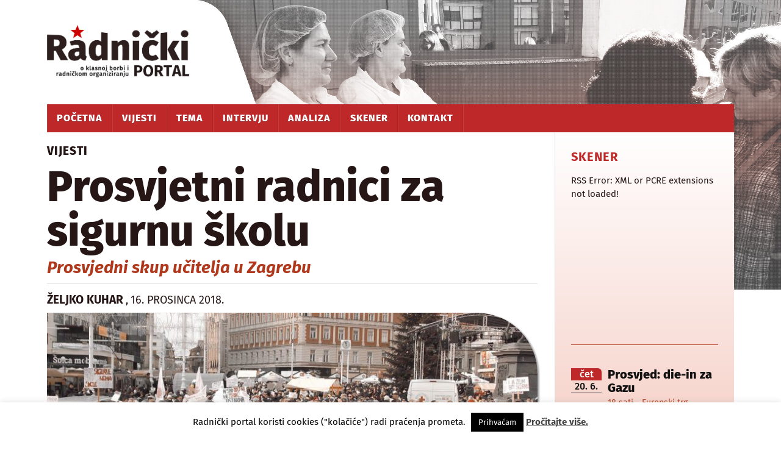

--- FILE ---
content_type: text/html; charset=UTF-8
request_url: https://www.radnicki.org/prosvjetni-radnici-za-sigurnu-skolu/
body_size: 22674
content:
<!DOCTYPE html>

<html class="no-js" lang="hr" prefix="og: http://ogp.me/ns# fb: http://ogp.me/ns/fb#">

	<head profile="http://gmpg.org/xfn/11">
		
		<meta http-equiv="Content-Type" content="text/html; charset=UTF-8" />
		<meta http-equiv="cache-control" content="max-age=0" />
		<meta http-equiv="cache-control" content="no-store" />
		<meta name="viewport" content="width=device-width, initial-scale=1.0, maximum-scale=1.0" >
		<meta name="description" content="Radnički portal je medij kojim se nastoji raditi na osvještavanju i organiziranju radnika u klasnoj borbi protiv kapitalizma.">
		<meta name="keywords" content="radnički portal, radnički, radnici, klasna borba, kapitalizam, radničko organiziranje">		 

		
		<title>Prosvjetni radnici za sigurnu školu &#8211; Radnički portal</title>
<meta name='robots' content='max-image-preview:large' />
	<style>img:is([sizes="auto" i], [sizes^="auto," i]) { contain-intrinsic-size: 3000px 1500px }</style>
	<script>document.documentElement.className = document.documentElement.className.replace("no-js","js");</script>
<link rel='dns-prefetch' href='//static.addtoany.com' />
<link rel="alternate" type="application/rss+xml" title="Radnički portal &raquo; Kanal" href="https://www.radnicki.org/feed/" />
<link rel="alternate" type="application/rss+xml" title="Radnički portal &raquo; Kanal komentara" href="https://www.radnicki.org/comments/feed/" />
<link rel="alternate" type="application/rss+xml" title="Radnički portal &raquo; Prosvjetni radnici za sigurnu školu Kanal komentara" href="https://www.radnicki.org/prosvjetni-radnici-za-sigurnu-skolu/feed/" />
<script type="text/javascript">
/* <![CDATA[ */
window._wpemojiSettings = {"baseUrl":"https:\/\/s.w.org\/images\/core\/emoji\/15.0.3\/72x72\/","ext":".png","svgUrl":"https:\/\/s.w.org\/images\/core\/emoji\/15.0.3\/svg\/","svgExt":".svg","source":{"concatemoji":"https:\/\/www.radnicki.org\/wp-includes\/js\/wp-emoji-release.min.js?ver=6.7.1"}};
/*! This file is auto-generated */
!function(i,n){var o,s,e;function c(e){try{var t={supportTests:e,timestamp:(new Date).valueOf()};sessionStorage.setItem(o,JSON.stringify(t))}catch(e){}}function p(e,t,n){e.clearRect(0,0,e.canvas.width,e.canvas.height),e.fillText(t,0,0);var t=new Uint32Array(e.getImageData(0,0,e.canvas.width,e.canvas.height).data),r=(e.clearRect(0,0,e.canvas.width,e.canvas.height),e.fillText(n,0,0),new Uint32Array(e.getImageData(0,0,e.canvas.width,e.canvas.height).data));return t.every(function(e,t){return e===r[t]})}function u(e,t,n){switch(t){case"flag":return n(e,"\ud83c\udff3\ufe0f\u200d\u26a7\ufe0f","\ud83c\udff3\ufe0f\u200b\u26a7\ufe0f")?!1:!n(e,"\ud83c\uddfa\ud83c\uddf3","\ud83c\uddfa\u200b\ud83c\uddf3")&&!n(e,"\ud83c\udff4\udb40\udc67\udb40\udc62\udb40\udc65\udb40\udc6e\udb40\udc67\udb40\udc7f","\ud83c\udff4\u200b\udb40\udc67\u200b\udb40\udc62\u200b\udb40\udc65\u200b\udb40\udc6e\u200b\udb40\udc67\u200b\udb40\udc7f");case"emoji":return!n(e,"\ud83d\udc26\u200d\u2b1b","\ud83d\udc26\u200b\u2b1b")}return!1}function f(e,t,n){var r="undefined"!=typeof WorkerGlobalScope&&self instanceof WorkerGlobalScope?new OffscreenCanvas(300,150):i.createElement("canvas"),a=r.getContext("2d",{willReadFrequently:!0}),o=(a.textBaseline="top",a.font="600 32px Arial",{});return e.forEach(function(e){o[e]=t(a,e,n)}),o}function t(e){var t=i.createElement("script");t.src=e,t.defer=!0,i.head.appendChild(t)}"undefined"!=typeof Promise&&(o="wpEmojiSettingsSupports",s=["flag","emoji"],n.supports={everything:!0,everythingExceptFlag:!0},e=new Promise(function(e){i.addEventListener("DOMContentLoaded",e,{once:!0})}),new Promise(function(t){var n=function(){try{var e=JSON.parse(sessionStorage.getItem(o));if("object"==typeof e&&"number"==typeof e.timestamp&&(new Date).valueOf()<e.timestamp+604800&&"object"==typeof e.supportTests)return e.supportTests}catch(e){}return null}();if(!n){if("undefined"!=typeof Worker&&"undefined"!=typeof OffscreenCanvas&&"undefined"!=typeof URL&&URL.createObjectURL&&"undefined"!=typeof Blob)try{var e="postMessage("+f.toString()+"("+[JSON.stringify(s),u.toString(),p.toString()].join(",")+"));",r=new Blob([e],{type:"text/javascript"}),a=new Worker(URL.createObjectURL(r),{name:"wpTestEmojiSupports"});return void(a.onmessage=function(e){c(n=e.data),a.terminate(),t(n)})}catch(e){}c(n=f(s,u,p))}t(n)}).then(function(e){for(var t in e)n.supports[t]=e[t],n.supports.everything=n.supports.everything&&n.supports[t],"flag"!==t&&(n.supports.everythingExceptFlag=n.supports.everythingExceptFlag&&n.supports[t]);n.supports.everythingExceptFlag=n.supports.everythingExceptFlag&&!n.supports.flag,n.DOMReady=!1,n.readyCallback=function(){n.DOMReady=!0}}).then(function(){return e}).then(function(){var e;n.supports.everything||(n.readyCallback(),(e=n.source||{}).concatemoji?t(e.concatemoji):e.wpemoji&&e.twemoji&&(t(e.twemoji),t(e.wpemoji)))}))}((window,document),window._wpemojiSettings);
/* ]]> */
</script>
<link rel='stylesheet' id='twb-open-sans-css' href='https://fonts.googleapis.com/css?family=Open+Sans%3A300%2C400%2C500%2C600%2C700%2C800&#038;display=swap&#038;ver=6.7.1' type='text/css' media='all' />
<link rel='stylesheet' id='twb-global-css' href='https://www.radnicki.org/wp-content/plugins/form-maker/booster/assets/css/global.css?ver=1.0.0' type='text/css' media='all' />
<style id='wp-emoji-styles-inline-css' type='text/css'>

	img.wp-smiley, img.emoji {
		display: inline !important;
		border: none !important;
		box-shadow: none !important;
		height: 1em !important;
		width: 1em !important;
		margin: 0 0.07em !important;
		vertical-align: -0.1em !important;
		background: none !important;
		padding: 0 !important;
	}
</style>
<link rel='stylesheet' id='wp-block-library-css' href='https://www.radnicki.org/wp-includes/css/dist/block-library/style.min.css?ver=6.7.1' type='text/css' media='all' />
<style id='classic-theme-styles-inline-css' type='text/css'>
/*! This file is auto-generated */
.wp-block-button__link{color:#fff;background-color:#32373c;border-radius:9999px;box-shadow:none;text-decoration:none;padding:calc(.667em + 2px) calc(1.333em + 2px);font-size:1.125em}.wp-block-file__button{background:#32373c;color:#fff;text-decoration:none}
</style>
<style id='global-styles-inline-css' type='text/css'>
:root{--wp--preset--aspect-ratio--square: 1;--wp--preset--aspect-ratio--4-3: 4/3;--wp--preset--aspect-ratio--3-4: 3/4;--wp--preset--aspect-ratio--3-2: 3/2;--wp--preset--aspect-ratio--2-3: 2/3;--wp--preset--aspect-ratio--16-9: 16/9;--wp--preset--aspect-ratio--9-16: 9/16;--wp--preset--color--black: #000000;--wp--preset--color--cyan-bluish-gray: #abb8c3;--wp--preset--color--white: #ffffff;--wp--preset--color--pale-pink: #f78da7;--wp--preset--color--vivid-red: #cf2e2e;--wp--preset--color--luminous-vivid-orange: #ff6900;--wp--preset--color--luminous-vivid-amber: #fcb900;--wp--preset--color--light-green-cyan: #7bdcb5;--wp--preset--color--vivid-green-cyan: #00d084;--wp--preset--color--pale-cyan-blue: #8ed1fc;--wp--preset--color--vivid-cyan-blue: #0693e3;--wp--preset--color--vivid-purple: #9b51e0;--wp--preset--gradient--vivid-cyan-blue-to-vivid-purple: linear-gradient(135deg,rgba(6,147,227,1) 0%,rgb(155,81,224) 100%);--wp--preset--gradient--light-green-cyan-to-vivid-green-cyan: linear-gradient(135deg,rgb(122,220,180) 0%,rgb(0,208,130) 100%);--wp--preset--gradient--luminous-vivid-amber-to-luminous-vivid-orange: linear-gradient(135deg,rgba(252,185,0,1) 0%,rgba(255,105,0,1) 100%);--wp--preset--gradient--luminous-vivid-orange-to-vivid-red: linear-gradient(135deg,rgba(255,105,0,1) 0%,rgb(207,46,46) 100%);--wp--preset--gradient--very-light-gray-to-cyan-bluish-gray: linear-gradient(135deg,rgb(238,238,238) 0%,rgb(169,184,195) 100%);--wp--preset--gradient--cool-to-warm-spectrum: linear-gradient(135deg,rgb(74,234,220) 0%,rgb(151,120,209) 20%,rgb(207,42,186) 40%,rgb(238,44,130) 60%,rgb(251,105,98) 80%,rgb(254,248,76) 100%);--wp--preset--gradient--blush-light-purple: linear-gradient(135deg,rgb(255,206,236) 0%,rgb(152,150,240) 100%);--wp--preset--gradient--blush-bordeaux: linear-gradient(135deg,rgb(254,205,165) 0%,rgb(254,45,45) 50%,rgb(107,0,62) 100%);--wp--preset--gradient--luminous-dusk: linear-gradient(135deg,rgb(255,203,112) 0%,rgb(199,81,192) 50%,rgb(65,88,208) 100%);--wp--preset--gradient--pale-ocean: linear-gradient(135deg,rgb(255,245,203) 0%,rgb(182,227,212) 50%,rgb(51,167,181) 100%);--wp--preset--gradient--electric-grass: linear-gradient(135deg,rgb(202,248,128) 0%,rgb(113,206,126) 100%);--wp--preset--gradient--midnight: linear-gradient(135deg,rgb(2,3,129) 0%,rgb(40,116,252) 100%);--wp--preset--font-size--small: 13px;--wp--preset--font-size--medium: 20px;--wp--preset--font-size--large: 36px;--wp--preset--font-size--x-large: 42px;--wp--preset--spacing--20: 0.44rem;--wp--preset--spacing--30: 0.67rem;--wp--preset--spacing--40: 1rem;--wp--preset--spacing--50: 1.5rem;--wp--preset--spacing--60: 2.25rem;--wp--preset--spacing--70: 3.38rem;--wp--preset--spacing--80: 5.06rem;--wp--preset--shadow--natural: 6px 6px 9px rgba(0, 0, 0, 0.2);--wp--preset--shadow--deep: 12px 12px 50px rgba(0, 0, 0, 0.4);--wp--preset--shadow--sharp: 6px 6px 0px rgba(0, 0, 0, 0.2);--wp--preset--shadow--outlined: 6px 6px 0px -3px rgba(255, 255, 255, 1), 6px 6px rgba(0, 0, 0, 1);--wp--preset--shadow--crisp: 6px 6px 0px rgba(0, 0, 0, 1);}:where(.is-layout-flex){gap: 0.5em;}:where(.is-layout-grid){gap: 0.5em;}body .is-layout-flex{display: flex;}.is-layout-flex{flex-wrap: wrap;align-items: center;}.is-layout-flex > :is(*, div){margin: 0;}body .is-layout-grid{display: grid;}.is-layout-grid > :is(*, div){margin: 0;}:where(.wp-block-columns.is-layout-flex){gap: 2em;}:where(.wp-block-columns.is-layout-grid){gap: 2em;}:where(.wp-block-post-template.is-layout-flex){gap: 1.25em;}:where(.wp-block-post-template.is-layout-grid){gap: 1.25em;}.has-black-color{color: var(--wp--preset--color--black) !important;}.has-cyan-bluish-gray-color{color: var(--wp--preset--color--cyan-bluish-gray) !important;}.has-white-color{color: var(--wp--preset--color--white) !important;}.has-pale-pink-color{color: var(--wp--preset--color--pale-pink) !important;}.has-vivid-red-color{color: var(--wp--preset--color--vivid-red) !important;}.has-luminous-vivid-orange-color{color: var(--wp--preset--color--luminous-vivid-orange) !important;}.has-luminous-vivid-amber-color{color: var(--wp--preset--color--luminous-vivid-amber) !important;}.has-light-green-cyan-color{color: var(--wp--preset--color--light-green-cyan) !important;}.has-vivid-green-cyan-color{color: var(--wp--preset--color--vivid-green-cyan) !important;}.has-pale-cyan-blue-color{color: var(--wp--preset--color--pale-cyan-blue) !important;}.has-vivid-cyan-blue-color{color: var(--wp--preset--color--vivid-cyan-blue) !important;}.has-vivid-purple-color{color: var(--wp--preset--color--vivid-purple) !important;}.has-black-background-color{background-color: var(--wp--preset--color--black) !important;}.has-cyan-bluish-gray-background-color{background-color: var(--wp--preset--color--cyan-bluish-gray) !important;}.has-white-background-color{background-color: var(--wp--preset--color--white) !important;}.has-pale-pink-background-color{background-color: var(--wp--preset--color--pale-pink) !important;}.has-vivid-red-background-color{background-color: var(--wp--preset--color--vivid-red) !important;}.has-luminous-vivid-orange-background-color{background-color: var(--wp--preset--color--luminous-vivid-orange) !important;}.has-luminous-vivid-amber-background-color{background-color: var(--wp--preset--color--luminous-vivid-amber) !important;}.has-light-green-cyan-background-color{background-color: var(--wp--preset--color--light-green-cyan) !important;}.has-vivid-green-cyan-background-color{background-color: var(--wp--preset--color--vivid-green-cyan) !important;}.has-pale-cyan-blue-background-color{background-color: var(--wp--preset--color--pale-cyan-blue) !important;}.has-vivid-cyan-blue-background-color{background-color: var(--wp--preset--color--vivid-cyan-blue) !important;}.has-vivid-purple-background-color{background-color: var(--wp--preset--color--vivid-purple) !important;}.has-black-border-color{border-color: var(--wp--preset--color--black) !important;}.has-cyan-bluish-gray-border-color{border-color: var(--wp--preset--color--cyan-bluish-gray) !important;}.has-white-border-color{border-color: var(--wp--preset--color--white) !important;}.has-pale-pink-border-color{border-color: var(--wp--preset--color--pale-pink) !important;}.has-vivid-red-border-color{border-color: var(--wp--preset--color--vivid-red) !important;}.has-luminous-vivid-orange-border-color{border-color: var(--wp--preset--color--luminous-vivid-orange) !important;}.has-luminous-vivid-amber-border-color{border-color: var(--wp--preset--color--luminous-vivid-amber) !important;}.has-light-green-cyan-border-color{border-color: var(--wp--preset--color--light-green-cyan) !important;}.has-vivid-green-cyan-border-color{border-color: var(--wp--preset--color--vivid-green-cyan) !important;}.has-pale-cyan-blue-border-color{border-color: var(--wp--preset--color--pale-cyan-blue) !important;}.has-vivid-cyan-blue-border-color{border-color: var(--wp--preset--color--vivid-cyan-blue) !important;}.has-vivid-purple-border-color{border-color: var(--wp--preset--color--vivid-purple) !important;}.has-vivid-cyan-blue-to-vivid-purple-gradient-background{background: var(--wp--preset--gradient--vivid-cyan-blue-to-vivid-purple) !important;}.has-light-green-cyan-to-vivid-green-cyan-gradient-background{background: var(--wp--preset--gradient--light-green-cyan-to-vivid-green-cyan) !important;}.has-luminous-vivid-amber-to-luminous-vivid-orange-gradient-background{background: var(--wp--preset--gradient--luminous-vivid-amber-to-luminous-vivid-orange) !important;}.has-luminous-vivid-orange-to-vivid-red-gradient-background{background: var(--wp--preset--gradient--luminous-vivid-orange-to-vivid-red) !important;}.has-very-light-gray-to-cyan-bluish-gray-gradient-background{background: var(--wp--preset--gradient--very-light-gray-to-cyan-bluish-gray) !important;}.has-cool-to-warm-spectrum-gradient-background{background: var(--wp--preset--gradient--cool-to-warm-spectrum) !important;}.has-blush-light-purple-gradient-background{background: var(--wp--preset--gradient--blush-light-purple) !important;}.has-blush-bordeaux-gradient-background{background: var(--wp--preset--gradient--blush-bordeaux) !important;}.has-luminous-dusk-gradient-background{background: var(--wp--preset--gradient--luminous-dusk) !important;}.has-pale-ocean-gradient-background{background: var(--wp--preset--gradient--pale-ocean) !important;}.has-electric-grass-gradient-background{background: var(--wp--preset--gradient--electric-grass) !important;}.has-midnight-gradient-background{background: var(--wp--preset--gradient--midnight) !important;}.has-small-font-size{font-size: var(--wp--preset--font-size--small) !important;}.has-medium-font-size{font-size: var(--wp--preset--font-size--medium) !important;}.has-large-font-size{font-size: var(--wp--preset--font-size--large) !important;}.has-x-large-font-size{font-size: var(--wp--preset--font-size--x-large) !important;}
:where(.wp-block-post-template.is-layout-flex){gap: 1.25em;}:where(.wp-block-post-template.is-layout-grid){gap: 1.25em;}
:where(.wp-block-columns.is-layout-flex){gap: 2em;}:where(.wp-block-columns.is-layout-grid){gap: 2em;}
:root :where(.wp-block-pullquote){font-size: 1.5em;line-height: 1.6;}
</style>
<link rel='stylesheet' id='cookie-law-info-css' href='https://www.radnicki.org/wp-content/plugins/cookie-law-info/legacy/public/css/cookie-law-info-public.css?ver=3.2.8' type='text/css' media='all' />
<link rel='stylesheet' id='cookie-law-info-gdpr-css' href='https://www.radnicki.org/wp-content/plugins/cookie-law-info/legacy/public/css/cookie-law-info-gdpr.css?ver=3.2.8' type='text/css' media='all' />
<link rel='stylesheet' id='srr-css.css-css' href='https://www.radnicki.org/wp-content/plugins/ge-rss-reader/assets/css/srr-css.css?ver=20151127' type='text/css' media='' />
<link rel='stylesheet' id='fsb-image-css' href='https://www.radnicki.org/wp-content/plugins/simple-full-screen-background-image/includes/fullscreen-image.css?ver=6.7.1' type='text/css' media='all' />
<link rel='stylesheet' id='widgetopts-styles-css' href='https://www.radnicki.org/wp-content/plugins/widget-options/assets/css/widget-options.css?ver=4.0.9' type='text/css' media='all' />
<link rel='stylesheet' id='newsletter-css' href='https://www.radnicki.org/wp-content/plugins/newsletter/style.css?ver=8.6.6' type='text/css' media='all' />
<link rel='stylesheet' id='fancybox-css' href='https://www.radnicki.org/wp-content/plugins/easy-fancybox/fancybox/1.5.4/jquery.fancybox.min.css?ver=6.7.1' type='text/css' media='screen' />
<link rel='stylesheet' id='addtoany-css' href='https://www.radnicki.org/wp-content/plugins/add-to-any/addtoany.min.css?ver=1.16' type='text/css' media='all' />
<style id='addtoany-inline-css' type='text/css'>
.addtoany_content { margin-left:20px; opacity: 0.8;}

.addtoany_content:hover {opacity: 1;}

 .addtoany_content a {text-decoration:none}
</style>
<link rel='stylesheet' id='rowling_googleFonts-css' href='https://www.radnicki.org/wp-content/themes/rowling-child/fonts/firasans-latin.css?ver=6.7.1' type='text/css' media='all' />
<link rel='stylesheet' id='rowling_fontawesome-css' href='https://www.radnicki.org/wp-content/themes/rowling-child/fa/css/font-awesome.css?ver=6.7.1' type='text/css' media='all' />
<link rel='stylesheet' id='rowling_style-css' href='https://www.radnicki.org/wp-content/themes/rowling-child/style.css?ver=6.7.1' type='text/css' media='all' />
<script type="text/javascript" src="https://www.radnicki.org/wp-includes/js/jquery/jquery.min.js?ver=3.7.1" id="jquery-core-js"></script>
<script type="text/javascript" src="https://www.radnicki.org/wp-includes/js/jquery/jquery-migrate.min.js?ver=3.4.1" id="jquery-migrate-js"></script>
<script type="text/javascript" src="https://www.radnicki.org/wp-content/plugins/form-maker/booster/assets/js/circle-progress.js?ver=1.2.2" id="twb-circle-js"></script>
<script type="text/javascript" id="twb-global-js-extra">
/* <![CDATA[ */
var twb = {"nonce":"24cd6aa1d1","ajax_url":"https:\/\/www.radnicki.org\/wp-admin\/admin-ajax.php","plugin_url":"https:\/\/www.radnicki.org\/wp-content\/plugins\/form-maker\/booster","href":"https:\/\/www.radnicki.org\/wp-admin\/admin.php?page=twb_form-maker"};
var twb = {"nonce":"24cd6aa1d1","ajax_url":"https:\/\/www.radnicki.org\/wp-admin\/admin-ajax.php","plugin_url":"https:\/\/www.radnicki.org\/wp-content\/plugins\/form-maker\/booster","href":"https:\/\/www.radnicki.org\/wp-admin\/admin.php?page=twb_form-maker"};
/* ]]> */
</script>
<script type="text/javascript" src="https://www.radnicki.org/wp-content/plugins/form-maker/booster/assets/js/global.js?ver=1.0.0" id="twb-global-js"></script>
<script type="text/javascript" id="addtoany-core-js-before">
/* <![CDATA[ */
window.a2a_config=window.a2a_config||{};a2a_config.callbacks=[];a2a_config.overlays=[];a2a_config.templates={};a2a_localize = {
	Share: "Share",
	Save: "Save",
	Subscribe: "Subscribe",
	Email: "Email",
	Bookmark: "Bookmark",
	ShowAll: "Show all",
	ShowLess: "Show less",
	FindServices: "Find service(s)",
	FindAnyServiceToAddTo: "Instantly find any service to add to",
	PoweredBy: "Powered by",
	ShareViaEmail: "Share via email",
	SubscribeViaEmail: "Subscribe via email",
	BookmarkInYourBrowser: "Bookmark in your browser",
	BookmarkInstructions: "Press Ctrl+D or \u2318+D to bookmark this page",
	AddToYourFavorites: "Add to your favorites",
	SendFromWebOrProgram: "Send from any email address or email program",
	EmailProgram: "Email program",
	More: "More&#8230;",
	ThanksForSharing: "Thanks for sharing!",
	ThanksForFollowing: "Thanks for following!"
};

a2a_config.icon_color="#bf2828,#ffffff";
/* ]]> */
</script>
<script type="text/javascript" defer src="https://static.addtoany.com/menu/page.js" id="addtoany-core-js"></script>
<script type="text/javascript" defer src="https://www.radnicki.org/wp-content/plugins/add-to-any/addtoany.min.js?ver=1.1" id="addtoany-jquery-js"></script>
<script type="text/javascript" id="cookie-law-info-js-extra">
/* <![CDATA[ */
var Cli_Data = {"nn_cookie_ids":[],"cookielist":[],"non_necessary_cookies":[],"ccpaEnabled":"","ccpaRegionBased":"","ccpaBarEnabled":"","strictlyEnabled":["necessary","obligatoire"],"ccpaType":"gdpr","js_blocking":"","custom_integration":"","triggerDomRefresh":"","secure_cookies":""};
var cli_cookiebar_settings = {"animate_speed_hide":"500","animate_speed_show":"500","background":"#ffffff","border":"#cc0000","border_on":"","button_1_button_colour":"#000","button_1_button_hover":"#000000","button_1_link_colour":"#fff","button_1_as_button":"1","button_1_new_win":"","button_2_button_colour":"#333","button_2_button_hover":"#292929","button_2_link_colour":"#444","button_2_as_button":"","button_2_hidebar":"","button_3_button_colour":"#000","button_3_button_hover":"#000000","button_3_link_colour":"#fff","button_3_as_button":"1","button_3_new_win":"","button_4_button_colour":"#dedfe0","button_4_button_hover":"#b2b2b3","button_4_link_colour":"#333333","button_4_as_button":"1","button_7_button_colour":"#61a229","button_7_button_hover":"#4e8221","button_7_link_colour":"#fff","button_7_as_button":"1","button_7_new_win":"","font_family":"inherit","header_fix":"","notify_animate_hide":"","notify_animate_show":"1","notify_div_id":"#cookie-law-info-bar","notify_position_horizontal":"right","notify_position_vertical":"bottom","scroll_close":"","scroll_close_reload":"","accept_close_reload":"","reject_close_reload":"","showagain_tab":"","showagain_background":"#fff","showagain_border":"#000","showagain_div_id":"#cookie-law-info-again","showagain_x_position":"100px","text":"#000","show_once_yn":"","show_once":"10000","logging_on":"","as_popup":"","popup_overlay":"1","bar_heading_text":"","cookie_bar_as":"banner","popup_showagain_position":"bottom-right","widget_position":"left"};
var log_object = {"ajax_url":"https:\/\/www.radnicki.org\/wp-admin\/admin-ajax.php"};
/* ]]> */
</script>
<script type="text/javascript" src="https://www.radnicki.org/wp-content/plugins/cookie-law-info/legacy/public/js/cookie-law-info-public.js?ver=3.2.8" id="cookie-law-info-js"></script>
<link rel="https://api.w.org/" href="https://www.radnicki.org/wp-json/" /><link rel="alternate" title="JSON" type="application/json" href="https://www.radnicki.org/wp-json/wp/v2/posts/5157" /><link rel="EditURI" type="application/rsd+xml" title="RSD" href="https://www.radnicki.org/xmlrpc.php?rsd" />
<meta name="generator" content="WordPress 6.7.1" />
<link rel="canonical" href="https://www.radnicki.org/prosvjetni-radnici-za-sigurnu-skolu/" />
<link rel='shortlink' href='https://www.radnicki.org/?p=5157' />
<link rel="alternate" title="oEmbed (JSON)" type="application/json+oembed" href="https://www.radnicki.org/wp-json/oembed/1.0/embed?url=https%3A%2F%2Fwww.radnicki.org%2Fprosvjetni-radnici-za-sigurnu-skolu%2F" />
			<style type="text/css" media="screen">
				/**
				 * Plugin Name: Subtitles
				 * Plugin URI: http://wordpress.org/plugins/subtitles/
				 * Description: Easily add subtitles into your WordPress posts, pages, custom post types, and themes.
				 * Author: We Cobble
				 * Author URI: https://wecobble.com/
				 * Version: 2.2.0
				 * License: GNU General Public License v2 or later
				 * License URI: http://www.gnu.org/licenses/gpl-2.0.html
				 */

				/**
				 * Be explicit about this styling only applying to spans,
				 * since that's the default markup that's returned by
				 * Subtitles. If a developer overrides the default subtitles
				 * markup with another element or class, we don't want to stomp
				 * on that.
				 *
				 * @since 1.0.0
				 */
				span.entry-subtitle {
					display: block; /* Put subtitles on their own line by default. */
					font-size: 0.53333333333333em; /* Sensible scaling. It's assumed that post titles will be wrapped in heading tags. */
				}
				/**
				 * If subtitles are shown in comment areas, we'll hide them by default.
				 *
				 * @since 1.0.5
				 */
				#comments .comments-title span.entry-subtitle {
					display: none;
				}
			</style>      
	      <!-- Customizer CSS --> 
	      
	      <style type="text/css">
	           body a { color:#bf2828; }	           body a:hover { color:#bf2828; }
	           .blog-title a:hover { color:#bf2828; }	           .navigation .section-inner { background:#bf2828; }	           .primary-menu ul li:hover > a { color:#bf2828; }	           .search-container .search-button:hover { color:#bf2828; }	           
	           .sticky .sticky-tag { background:#bf2828; }	           .sticky .sticky-tag:after { border-right-color:#bf2828; }	           .sticky .sticky-tag:after { border-left-color:#bf2828; }	           .post-categories { color:#bf2828; }	           .single .post-meta a { color:#bf2828; }	           .single .post-meta a:hover { border-bottom-color:#bf2828; }	           .single-post .post-image-caption .fa { color:#bf2828; }	           .related-post .category { color:#bf2828; }	           
	           .post-content a { color:#bf2828; }	           .post-content a:hover { color:#bf2828; }	           .post-content a:hover { border-bottom-color:#bf2828; }	           .post-content blockquote:after { color:#bf2828; }	           .post-content fieldset legend { background:#bf2828; }	           .post-content input[type="submit"] { background:#bf2828; }	           .post-content input[type="button"] { background:#bf2828; }	           .post-content input[type="reset"] { background:#bf2828; }	           .post-content input[type="submit"]:hover { background:#bf2828; }	           .post-content input[type="button"]:hover { background:#bf2828; }	           .post-content input[type="reset"]:hover { background:#bf2828; }	           
	           .page-edit-link { color:#bf2828; }	           .post-content .page-links a:hover { background:#bf2828; }	           .post-tags a:hover { background:#bf2828; }	           .post-tags a:hover:before { border-right-color:#bf2828; }	           .post-navigation h4 a:hover { color:#bf2828; }	           
	           .no-comments .fa { color:#bf2828; }	           .comments-title-container .fa { color:#bf2828; }	           .comment-reply-title .fa { color:#bf2828; }	           .comments-title-link a { color:#bf2828; }	           .comments-title-link a:hover { border-bottom-color:#bf2828; }	           .comments .pingbacks li a:hover { color:#bf2828; }	           .comment-header h4 a { color:#bf2828; }	           .bypostauthor .comment-author-icon { background:#bf2828; }	           .form-submit #submit { background-color:#bf2828; }	           .comments-nav a:hover { color:#bf2828; }	           .pingbacks-title { border-bottom-color:#bf2828; }
	           .page-title h4 { border-bottom-color:#bf2828; }	           
	           .archive-nav a:hover { color:#bf2828; }	           .archive-nav a:hover { border-top-color:#bf2828; }				
			   .widget-title { border-bottom-color:#bf2828; }	           
	           .widget-content .textwidget a:hover { color:#bf2828; }	           .widget_archive li a:hover { color:#bf2828; }	           .widget_categories li a:hover { color:#bf2828; }	           .widget_meta li a:hover { color:#bf2828; }	           .widget_nav_menu li a:hover { color:#bf2828; }	           .widget_rss .widget-content ul a.rsswidget:hover { color:#bf2828; }	           #wp-calendar thead th { color:#bf2828; }	           #wp-calendar tfoot a:hover { color:#bf2828; }	           .widget .tagcloud a:hover { background:#bf2828; }	           .widget .tagcloud a:hover:before { border-right-color:#bf2828; }	           .footer .widget .tagcloud a:hover { background:#bf2828; }	           .footer .widget .tagcloud a:hover:before { border-right-color:#bf2828; }	           .wrapper .search-button:hover { color:#bf2828; }	           
	           .to-the-top { background:#bf2828; }	           .credits .copyright a:hover { color:#bf2828; }
	           .nav-toggle { background-color:#bf2828; }	           .mobile-menu { background:#bf2828; }				
				
	      </style> 
	      
	      <!--/Customizer CSS-->
	      
      <link rel="icon" href="https://www.radnicki.org/wp-content/uploads/2016/03/cropped-icon-radnicki-32x32.png" sizes="32x32" />
<link rel="icon" href="https://www.radnicki.org/wp-content/uploads/2016/03/cropped-icon-radnicki-192x192.png" sizes="192x192" />
<link rel="apple-touch-icon" href="https://www.radnicki.org/wp-content/uploads/2016/03/cropped-icon-radnicki-180x180.png" />
<meta name="msapplication-TileImage" content="https://www.radnicki.org/wp-content/uploads/2016/03/cropped-icon-radnicki-270x270.png" />

<!-- START - Open Graph and Twitter Card Tags 3.3.4 -->
 <!-- Facebook Open Graph -->
  <meta property="og:locale" content="hr_HR"/>
  <meta property="og:site_name" content="Radnički portal"/>
  <meta property="og:title" content="Prosvjetni radnici za sigurnu školu"/>
  <meta property="og:url" content="https://www.radnicki.org/prosvjetni-radnici-za-sigurnu-skolu/"/>
  <meta property="og:type" content="article"/>
  <meta property="og:description" content="Vijesti | Prosvjedni skup učitelja u Zagrebu"/>
  <meta property="og:image" content="https://www.radnicki.org/wp-content/uploads/2018/12/preporod-web.jpg"/>
  <meta property="og:image:url" content="https://www.radnicki.org/wp-content/uploads/2018/12/preporod-web.jpg"/>
  <meta property="og:image:secure_url" content="https://www.radnicki.org/wp-content/uploads/2018/12/preporod-web.jpg"/>
  <meta property="article:published_time" content="2018-12-16T14:11:49+01:00"/>
  <meta property="article:modified_time" content="2018-12-26T10:04:17+01:00" />
  <meta property="og:updated_time" content="2018-12-26T10:04:17+01:00" />
  <meta property="article:section" content="Vijesti"/>
  <meta property="article:publisher" content="https://www.facebook.com/radnicki.org/"/>
 <!-- Google+ / Schema.org -->
  <meta itemprop="name" content="Prosvjetni radnici za sigurnu školu"/>
  <meta itemprop="headline" content="Prosvjetni radnici za sigurnu školu"/>
  <meta itemprop="description" content="Vijesti | Prosvjedni skup učitelja u Zagrebu"/>
  <meta itemprop="image" content="https://www.radnicki.org/wp-content/uploads/2018/12/preporod-web.jpg"/>
  <meta itemprop="datePublished" content="2018-12-16"/>
  <meta itemprop="dateModified" content="2018-12-26T10:04:17+01:00" />
  <meta itemprop="author" content="Željko Kuhar"/>
  <!--<meta itemprop="publisher" content="Radnički portal"/>--> <!-- To solve: The attribute publisher.itemtype has an invalid value -->
 <!-- Twitter Cards -->
  <meta name="twitter:title" content="Prosvjetni radnici za sigurnu školu"/>
  <meta name="twitter:url" content="https://www.radnicki.org/prosvjetni-radnici-za-sigurnu-skolu/"/>
  <meta name="twitter:description" content="Vijesti | Prosvjedni skup učitelja u Zagrebu"/>
  <meta name="twitter:image" content="https://www.radnicki.org/wp-content/uploads/2018/12/preporod-web.jpg"/>
  <meta name="twitter:card" content="summary_large_image"/>
 <!-- SEO -->
 <!-- Misc. tags -->
 <!-- is_singular -->
<!-- END - Open Graph and Twitter Card Tags 3.3.4 -->
	
		

	


	</head>
	
	<body class="post-template-default single single-post postid-5157 single-format-standard has-featured-image">
		
				
		<div class="search-container">
			
			<div class="section-inner">
			
				<form method="get" class="search-form" id="search-form" action="https://www.radnicki.org/">
	<input type="search" class="search-field" placeholder="Pretražite Radnički" name="s" id="s" /> 
	<button type="submit" class="search-button"><div class="fa fw fa-search"></div></button>
</form>			
			</div> <!-- /section-inner -->
			
		</div> <!-- /search-container -->
		
		<div class="header-wrapper">
		
			<div class="header">
					
				<div class="section-inner">
				
									
				        <a class="blog-logo" href='https://www.radnicki.org/' title='Radnički portal &mdash; o klasnoj borbi i radničkom organiziranju' rel='home'>
				        	<img src='https://www.radnicki.org/wp-content/uploads/2016/08/radnicki-portal-logo-v3-fin.png' alt='Radnički portal'>
				        </a>
				
										
					<div class="nav-toggle">
						
						<div class="bars">
							<div class="bar"></div>
							<div class="bar"></div>
							<div class="bar"></div>
						</div>
						
					</div> <!-- /nav-toggle -->
				
				</div> <!-- /section-inner -->
				
			</div> <!-- /header -->
			
			<div class="navigation">
				
				<div class="section-inner">
					
					<ul class="primary-menu">
						
						<li id="menu-item-9" class="menu-item menu-item-type-custom menu-item-object-custom menu-item-home menu-item-9"><a href="https://www.radnicki.org/">Početna</a></li>
<li id="menu-item-15" class="menu-item menu-item-type-taxonomy menu-item-object-category current-post-ancestor current-menu-parent current-post-parent menu-item-15"><a href="https://www.radnicki.org/vijesti/">Vijesti</a></li>
<li id="menu-item-14" class="menu-item menu-item-type-taxonomy menu-item-object-category menu-item-14"><a href="https://www.radnicki.org/tema/">Tema</a></li>
<li id="menu-item-12" class="menu-item menu-item-type-taxonomy menu-item-object-category menu-item-12"><a href="https://www.radnicki.org/intervju/">Intervju</a></li>
<li id="menu-item-10" class="menu-item menu-item-type-taxonomy menu-item-object-category menu-item-10"><a href="https://www.radnicki.org/analiza/">Analiza</a></li>
<li id="menu-item-650" class="menu-item menu-item-type-custom menu-item-object-custom menu-item-650"><a target="_blank" href="https://www.facebook.com/skener.radnickog">Skener</a></li>
<li id="menu-item-25" class="menu-item menu-item-type-post_type menu-item-object-page menu-item-25"><a href="https://www.radnicki.org/kontakt/">Kontakt</a></li>
															
					</ul>
					
					<div class="clear"></div>
					
				</div>
				
			</div> <!-- /navigation -->
				
			<ul class="mobile-menu">
				
				<li class="menu-item menu-item-type-custom menu-item-object-custom menu-item-home menu-item-9"><a href="https://www.radnicki.org/">Početna</a></li>
<li class="menu-item menu-item-type-taxonomy menu-item-object-category current-post-ancestor current-menu-parent current-post-parent menu-item-15"><a href="https://www.radnicki.org/vijesti/">Vijesti</a></li>
<li class="menu-item menu-item-type-taxonomy menu-item-object-category menu-item-14"><a href="https://www.radnicki.org/tema/">Tema</a></li>
<li class="menu-item menu-item-type-taxonomy menu-item-object-category menu-item-12"><a href="https://www.radnicki.org/intervju/">Intervju</a></li>
<li class="menu-item menu-item-type-taxonomy menu-item-object-category menu-item-10"><a href="https://www.radnicki.org/analiza/">Analiza</a></li>
<li class="menu-item menu-item-type-custom menu-item-object-custom menu-item-650"><a target="_blank" href="https://www.facebook.com/skener.radnickog">Skener</a></li>
<li class="menu-item menu-item-type-post_type menu-item-object-page menu-item-25"><a href="https://www.radnicki.org/kontakt/">Kontakt</a></li>
				
			</ul> <!-- /mobile-menu -->
				
		</div> <!-- /header-wrapper -->
<div class="wrapper section-inner">
	
	<div class="content">
												        
				
			<div id="post-5157" class="single post-5157 post type-post status-publish format-standard has-post-thumbnail hentry category-vijesti tag-prosvjed tag-prosvjetni-radnici tag-radni-uvjeti tag-sindikat-preporod tag-skolstvo">
				
				<div class="post-header">
										
											<p class="post-categories"><a href="https://www.radnicki.org/vijesti/" rel="category tag">Vijesti</a></p>
										
											
					    <h1 class="post-title"><a href="https://www.radnicki.org/prosvjetni-radnici-za-sigurnu-skolu/" title="Prosvjetni radnici za sigurnu školu Prosvjedni skup učitelja u Zagrebu"><span class="entry-title-primary">Prosvjetni radnici za sigurnu školu</span> <span class="entry-subtitle">Prosvjedni skup učitelja u Zagrebu</span></a></h1>
					    
										
					<div class="post-meta">
						<span class="resp"><!-- /autor --></span> <span class="post-meta-author"><!-- /doubledot--> <a href="https://www.radnicki.org/author/zeljko-kuhar/">Željko Kuhar</a></span> <span class="post-meta-date">, <a href="https://www.radnicki.org/prosvjetni-radnici-za-sigurnu-skolu/">16. prosinca 2018.</a></span> 						
														<span class="post-comments">
								
								

								
							</span>




											</div> <!-- /post-meta -->
					
				</div> <!-- /post-header -->
				
						
					<div class="post-image">
					
						<a title="Prosvjetni radnici za sigurnu školu Prosvjedni skup učitelja u Zagrebu" href="https://www.radnicki.org/prosvjetni-radnici-za-sigurnu-skolu/">	
							
							<img width="816" height="510" src="https://www.radnicki.org/wp-content/uploads/2018/12/preporod-web-816x510.jpg" class="attachment-post-image size-post-image wp-post-image" alt="Prosvjed Za sigurnu školu" decoding="async" fetchpriority="high" srcset="https://www.radnicki.org/wp-content/uploads/2018/12/preporod-web-816x510.jpg 816w, https://www.radnicki.org/wp-content/uploads/2018/12/preporod-web-400x250.jpg 400w, https://www.radnicki.org/wp-content/uploads/2018/12/preporod-web-1024x640.jpg 1024w, https://www.radnicki.org/wp-content/uploads/2018/12/preporod-web.jpg 1200w" sizes="(max-width: 816px) 100vw, 816px" />							
						</a>
						
												
							<p class="post-image-caption"><span class="fa fw fa-camera"></span>Foto: RP | Prosvjedni skup okupio je nekoliko tisuća radnika iz prosvjete</p>
														
												
					</div> <!-- /post-image -->
						
								
				<div class="clear"></div>
				
					
	<div class="related-posts">
		
		<p class="related-posts-title">Povezani članci:</p>
		
		<div class="row">
						
								
									
					<a class="related-post" href="https://www.radnicki.org/uvreda-koeficijentima/" title="Uvreda koeficijentima Drugi prosvjed u organizaciji sindikata Preporod povodom donošenja vladine uredbe o koeficijentima">
						
													
							<img width="400" height="200" src="https://www.radnicki.org/wp-content/uploads/2024/03/preporod-prosvjed-europski-trg-02032024-400x200.jpg" class="attachment-post-image-thumb size-post-image-thumb wp-post-image" alt="Preporod - prosvjed - Europski trg" decoding="async" />							
												
						<p class="category">
							Vijesti						</p>
				
						<h3 class="title"><span class="entry-title-primary">Uvreda koeficijentima</span> <span class="entry-subtitle">Drugi prosvjed u organizaciji sindikata Preporod povodom donošenja vladine uredbe o koeficijentima</span></h3>
							
					</a>
				
									
									
					<a class="related-post" href="https://www.radnicki.org/ovo-nije-kraj-ovo-je-pocetak/" title="Željko Stipić: &#8220;Ovo nije kraj, ovo je početak&#8221; Nezadovoljni radnici u sustavu obrazovanja i znanosti na Markovom trgu su najavili daljnje aktivnosti">
						
													
							<img width="400" height="200" src="https://www.radnicki.org/wp-content/uploads/2024/02/markov-trg-400x200.jpg" class="attachment-post-image-thumb size-post-image-thumb wp-post-image" alt="markov-trg-prosvjed" decoding="async" />							
												
						<p class="category">
							Vijesti						</p>
				
						<h3 class="title"><span class="entry-title-primary">Željko Stipić: &#8220;Ovo nije kraj, ovo je početak&#8221;</span> <span class="entry-subtitle">Nezadovoljni radnici u sustavu obrazovanja i znanosti na Markovom trgu su najavili daljnje aktivnosti</span></h3>
							
					</a>
				
									
									
					<a class="related-post" href="https://www.radnicki.org/prosvjetni-radnici-na-markovom-trgu/" title="Prosvjetni radnici na Markovom trgu Sindikat Preporod i Nezavisni sindikat znanosti i visokog obrazovanja nezadovoljni su koeficijentima koje je predložila Vlada">
						
													
							<img width="400" height="200" src="https://www.radnicki.org/wp-content/uploads/2024/02/preporod-protest-na-markovom-trgu-fil-400x200.jpg" class="attachment-post-image-thumb size-post-image-thumb wp-post-image" alt="Željko Stipić - Preporod - Markov trg" decoding="async" loading="lazy" />							
												
						<p class="category">
							Vijesti						</p>
				
						<h3 class="title"><span class="entry-title-primary">Prosvjetni radnici na Markovom trgu</span> <span class="entry-subtitle">Sindikat Preporod i Nezavisni sindikat znanosti i visokog obrazovanja nezadovoljni su koeficijentima koje je predložila Vlada</span></h3>
							
					</a>
				
									
					
		</div> <!-- /row -->
		
		
	</div> <!-- /related-posts -->
	
							
				<div class="post-inner">
					
						
						<div class="post-content">
						
							<h4 title="Autor: Željko Kuhar">Facebook inicijative Nastavnici organizirano i Školska zbornica, te sindikat Preporod organizirali su jučer u Zagrebu prosvjedni skup pod nazivom Za sigurnu školu. Povod skupu bio je nedavni slučaj obračuna profesora Franje Dragičevića s nasilnim učenicima, što je bila samo kap koja je prelila čašu i natjerala naše prosvjetne radnike na okupljanje i izražavanje nezadovoljstva sve težim radnim uvjetima.</h4>
<p>U subotu, 15. prosinca, u organizaciji radničkih facebook mreža <strong class="ime">Nastavnici organizirano</strong> i <strong class="ime">Školska zbornica</strong> te sindikata <strong class="ime">Preporod</strong> u <strong class="ime">Zagrebu</strong> je organiziran prosvjedni skup <strong class="ime">Za sigurnu školu</strong>. Glavni povod za skup bio je događaj u Tehničkoj školi u <strong class="ime">Čakovcu</strong> koji je snažno odjeknuo u javnosti. Radi se o nasrtaju profesora <strong class="ime">Franje Dragičevića</strong> na učenike koji su ga gađali kredom. Početak okupljanja bio je u 11:00 sati ispred Hrvatskog narodnog kazališta (HNK), a do početka povorke, koja je u 11:30 sati krenula prema središnjem zagrebačkom trgu, okupilo se nekoliko tisuća učitelja, profesora, učenika, kao i onih koji ih podržavaju u ovom prosvjedu. Ovako brojna povorka tako je na nekoliko minuta &#8220;narušila&#8221; šoping-adventsku rutinu koja vlada u središtu <strong class="ime">Zagreba</strong> i privukla pažnju prolaznika, a od nekih je dobila i pljesak.</p>
<p>Nešto iza 12:00 sati počela su obraćanja organizatora prosvjeda. Nažalost, u isto vrijeme su se na glavnom zagrebačkom trgu počele glasno puštati i božićne dječje pjesmice, što je dobrom dijelu okupljenih otežalo praćenje obraćanja govornika.</p>
<p>Upravo je profesor Franjo Dragičević, koji već 38 godina radi kao profesor, bio prvi govornik na skupu. Na početku je istaknuo da učenici i nastavno osoblje imaju pravo na sigurne škole, a činjenica je da to nije slučaj. Većina škola nije sigurna, a mnoge od njih su bojišnice, na kojima su nastavnici i učenici koji žele učiti prve mete. Pozvao je i medije da provjere što su ravnatelji škola poduzeli u slučajevima prijetnji i fizičkog nasilja prema učenicima i nastavnicima, jer većinu takvih slučajeva ravnatelji ni ne prijavljuju nadležnom ministarstvu. Rekao je da smatra da će ovaj skup uroditi pozitivnim rezultatom i da će radnici u školama biti zakonski zaštićeni na isti način na koji se štite zdravstveni radnici. Izrazio je nadu da će vlasti RH dokazati da ovaj problem mogu riješiti sustavno, a ne brzopoteznim postupcima. &#8220;Mi nismo zlostavljači, mi smo zlostavljani sustavno&#8221;, rekao je pred kraj obraćanja. U nekoliko navrata okupljeni su mu skandirali &#8220;Franjo, Franjo!&#8221; i tako dali do znanja što misle o njegovom činu. Tako se nakon nepune tri decenije opet u samom centru Zagreba skandiralo jednom Franji, ali ovaj put s dobrim razlogom, za razliku od njegovog imenjaka, koji je jedan od najzaslužnijih za urušavanje društva, pa tako i školskog sustava.</p>
<p>Iduća govornica bila je <strong class="ime">Alma Smojver</strong>, roditelj školaraca, a kao dodatni razlog obraćanja navela je i slučajeve dosta prijatelja i poznanika koji rade u školama. Rekla je da želi sigurne škole za svu djecu, a naglasila i odgovornost roditelja za ponašanje školske djece, jer znatan izvor problema s kojima se školski radnici susreću dolazi s roditeljske strane. Ukazala je pritom na čestu popustljivost roditelja te da su u tom smislu i roditelji krivi za to što se dogodilo profesoru Dragičeviću, te se ispričala nastavnicima u ime roditelja. Govor je završila riječima: &#8220;Meni je kao roditelju dosta da osjećam strah svaki dan kad mi djeca idu do škole. Želim da mi dijete u školi bude kao u drugom domu!&#8221;.</p>
<p><a href="https://www.radnicki.org/wp-content/uploads/2018/12/za-sigurnu-skolu-5.jpg"><img loading="lazy" decoding="async" class="aligncenter size-large wp-image-5172" src="https://www.radnicki.org/wp-content/uploads/2018/12/za-sigurnu-skolu-5-1024x749.jpg" alt="za-sigurnu-skolu-5" width="616" height="451" srcset="https://www.radnicki.org/wp-content/uploads/2018/12/za-sigurnu-skolu-5-1024x749.jpg 1024w, https://www.radnicki.org/wp-content/uploads/2018/12/za-sigurnu-skolu-5-400x293.jpg 400w, https://www.radnicki.org/wp-content/uploads/2018/12/za-sigurnu-skolu-5-816x597.jpg 816w, https://www.radnicki.org/wp-content/uploads/2018/12/za-sigurnu-skolu-5.jpg 1200w" sizes="auto, (max-width: 616px) 100vw, 616px" /></a></p>
<p>Nakon nje govorio je <strong class="ime">Ivan Plantić</strong>, profesor iz <strong class="ime">Vele Luke</strong>. On je istaknuo da su škole u <strong class="ime">Hrvatskoj</strong> umjesto hrama znanja postale hram nasilja, da je toga dosta i da ne želi od vladajućih čuti više o preventivnim programima, radionicama i kursevima, već da treba mijenjati Pravilnik o pedagoškim mjerama i tražiti status službenih osoba za sve odgojno-obrazovne radnike. Postavio je i pitanje da li je ovo što danas imamo škola za život ili škola opasna po život te rekao da ne želi da ijedan radnik u školstvu bude dotjeran do ruba kao što je bio doveden profesor Dragičević.</p>
<p>Zadnja govornica bila je učiteljica <strong class="ime">Gordana Kovač Buha</strong>. Ona je podsjetila na slučaj kad je otac učenice koja je dobila negativnu ocjenu na popravnom ispitu poručio učiteljici &#8220;takvima kao što si ti mjesto je na groblju&#8221;, te mu je za to presuđeno sedam mjeseci uvjetno. To je sve moguće zato što su zakoni loši i neučinkoviti, istaknula je, te zatražila da se radnici u školama izjednače s onima u zdravstvu, kao i trogodišnju zatvorsku kaznu za odraslu osobu koja je spriječila prosvjetnog radnika u obavljanju njegovog posla, a kaznu od pet godina za nanošenje tjelesne ozljede i za ugrožavanje života radnika u školama. U pauzama između govornika navedeni su primjeri problema s kojima su suočeni školski radnici kao što su prijetnje poput &#8220;nećeš živa izaći iz škole&#8221;, gađanje nastavnice zapaljenim papirima, pitanje &#8220;smijemo li vas gurnuti niz stepenice&#8221;, udarac šakom nakon zahtjeva da se prekine igranje nogometa, stavljanje noža ispod vrata, udarci po glavi&#8230;</p>
<p>Skup je okupio velik broj prosvjednika i ukazao na bitan problem događanja i toleriranja nasilja u školama, no šteta je što nije iskorišten da se više istaknu materijalni uvjeti u kojima žive i rade školski radnici, njihova potplaćenost i stanje u kom se nalazi školstvo u cjelini. Tome treba dodati i niski životni standard u kojem odrastaju mnoga školska djeca, čiji roditelji su ili nezaposleni ili rade u sve težim prekarno-izrabljivačkim uvjetima, što sigurno utječe i na porast nasilja, između ostalog i u školama. U uvjetima opće egzistencijalne neizvjesnosti i pritiska od strane poslodavaca i banaka kroz koje prolaze njihovi roditelji, mnoga djeca ostaju zanemarena. Kad smo kod nasilja treba imati u vidu nasilje i toleriranje istog općenito u društvu, pa se to nužno mora osjetiti u školama, naravno uz sve specifičnosti vezane uz škole, obrazovni kadar i učenike. Jedna od govornica na skupu, Alma Smojver, povukla je paralele vezane uz osamdesete kad je počela ići u školu i sadašnje vrijeme, u kom smo prešli put od toga da se učenici boje profesora do toga da se sada profesori boje učenika i roditelja. U te tri decenije, osim što se dogodilo osiromašenje znatnog dijela stanovništva, kao i znatno povećanje socijalnih razlika, u sklopu čega se desio i pad standarda prosvjetnih radnika, dogodilo se i to da je školstvo prešlo put u kom se sve više prilagođava &#8220;tržišnim potrebama&#8221;, znanje je sve manje bitno, a izdvajanja za školstvo su premalena.</p>
<p>Osim što su i sami potplaćeni, naši nastavnici u osnovnim i srednjim školama svakodnevno gledaju posljedice urušavanja radničkog standarda u čitavom društvu. Problemi u školstvu, u koje spada i nasilje, teško se mogu riješiti bez korjenitih društvenih promjena &#8211; u smjeru rasta životnog standarda i potreba svih onih koji žive od svog rada (radnika i seljaka), što će reći kontra profitnih interesa onih koji žive od tuđeg rada (poduzetnika i njihovih političara). To uključuje i borbu protiv antinarodne vlasti koja, u dramatičnim vremenima dok nam školstvo i zdravstvo sve više propadaju, troši ogroman novac na vojne avione.</p>
<p class="kraj">Za kraj, vrijedi pohvaliti same prosvjetne radnike što su iskoristili društvene mreže kao kanal mobilizacije i okupljanja &#8211; neka ovaj prosvjed posluži i kao daljnje konsolidiranje i udruživanje s ciljem zasluženog rasta osnovice plaća od 18,9 posto. Jedini koji ih je podržao jest sindikat Preporod, dok je konkretna podrška žutih kapitulantskih sindikata (tzv. <a href="http://www.nsz.hr/vertikala/" target="_blank" rel="noopener">Vertikala sindikata obrazovanja</a>) izostala.</p>

		<style type="text/css">
			#gallery-1 {
				margin: auto;
			}
			#gallery-1 .gallery-item {
				float: left;
				margin-top: 10px;
				text-align: center;
				width: 33%;
			}
			#gallery-1 img {
				border: 2px solid #cfcfcf;
			}
			#gallery-1 .gallery-caption {
				margin-left: 0;
			}
			/* see gallery_shortcode() in wp-includes/media.php */
		</style>
		<div id='gallery-1' class='gallery galleryid-5157 gallery-columns-3 gallery-size-thumbnail'><dl class='gallery-item'>
			<dt class='gallery-icon landscape'>
				<a href='https://www.radnicki.org/wp-content/uploads/2018/12/za-sigurnu-skolu-7.jpg'><img loading="lazy" decoding="async" width="200" height="200" src="https://www.radnicki.org/wp-content/uploads/2018/12/za-sigurnu-skolu-7-200x200.jpg" class="attachment-thumbnail size-thumbnail" alt="" srcset="https://www.radnicki.org/wp-content/uploads/2018/12/za-sigurnu-skolu-7-200x200.jpg 200w, https://www.radnicki.org/wp-content/uploads/2018/12/za-sigurnu-skolu-7-88x88.jpg 88w" sizes="auto, (max-width: 200px) 100vw, 200px" /></a>
			</dt></dl><dl class='gallery-item'>
			<dt class='gallery-icon landscape'>
				<a href='https://www.radnicki.org/wp-content/uploads/2018/12/za-sigurnu-skolu-10.jpg'><img loading="lazy" decoding="async" width="200" height="200" src="https://www.radnicki.org/wp-content/uploads/2018/12/za-sigurnu-skolu-10-200x200.jpg" class="attachment-thumbnail size-thumbnail" alt="" srcset="https://www.radnicki.org/wp-content/uploads/2018/12/za-sigurnu-skolu-10-200x200.jpg 200w, https://www.radnicki.org/wp-content/uploads/2018/12/za-sigurnu-skolu-10-88x88.jpg 88w" sizes="auto, (max-width: 200px) 100vw, 200px" /></a>
			</dt></dl><dl class='gallery-item'>
			<dt class='gallery-icon landscape'>
				<a href='https://www.radnicki.org/wp-content/uploads/2018/12/za-sigurnu-skolu-1.jpg'><img loading="lazy" decoding="async" width="200" height="200" src="https://www.radnicki.org/wp-content/uploads/2018/12/za-sigurnu-skolu-1-200x200.jpg" class="attachment-thumbnail size-thumbnail" alt="" srcset="https://www.radnicki.org/wp-content/uploads/2018/12/za-sigurnu-skolu-1-200x200.jpg 200w, https://www.radnicki.org/wp-content/uploads/2018/12/za-sigurnu-skolu-1-88x88.jpg 88w" sizes="auto, (max-width: 200px) 100vw, 200px" /></a>
			</dt></dl><br style="clear: both" /><dl class='gallery-item'>
			<dt class='gallery-icon landscape'>
				<a href='https://www.radnicki.org/wp-content/uploads/2018/12/za-sigurnu-skolu-2.jpg'><img loading="lazy" decoding="async" width="200" height="200" src="https://www.radnicki.org/wp-content/uploads/2018/12/za-sigurnu-skolu-2-200x200.jpg" class="attachment-thumbnail size-thumbnail" alt="" srcset="https://www.radnicki.org/wp-content/uploads/2018/12/za-sigurnu-skolu-2-200x200.jpg 200w, https://www.radnicki.org/wp-content/uploads/2018/12/za-sigurnu-skolu-2-88x88.jpg 88w" sizes="auto, (max-width: 200px) 100vw, 200px" /></a>
			</dt></dl><dl class='gallery-item'>
			<dt class='gallery-icon landscape'>
				<a href='https://www.radnicki.org/wp-content/uploads/2018/12/za-sigurnu-skolu-8.jpg'><img loading="lazy" decoding="async" width="200" height="200" src="https://www.radnicki.org/wp-content/uploads/2018/12/za-sigurnu-skolu-8-200x200.jpg" class="attachment-thumbnail size-thumbnail" alt="" srcset="https://www.radnicki.org/wp-content/uploads/2018/12/za-sigurnu-skolu-8-200x200.jpg 200w, https://www.radnicki.org/wp-content/uploads/2018/12/za-sigurnu-skolu-8-88x88.jpg 88w" sizes="auto, (max-width: 200px) 100vw, 200px" /></a>
			</dt></dl><dl class='gallery-item'>
			<dt class='gallery-icon landscape'>
				<a href='https://www.radnicki.org/wp-content/uploads/2018/12/za-sigurnu-skolu-9.jpg'><img loading="lazy" decoding="async" width="200" height="200" src="https://www.radnicki.org/wp-content/uploads/2018/12/za-sigurnu-skolu-9-200x200.jpg" class="attachment-thumbnail size-thumbnail" alt="" srcset="https://www.radnicki.org/wp-content/uploads/2018/12/za-sigurnu-skolu-9-200x200.jpg 200w, https://www.radnicki.org/wp-content/uploads/2018/12/za-sigurnu-skolu-9-88x88.jpg 88w" sizes="auto, (max-width: 200px) 100vw, 200px" /></a>
			</dt></dl><br style="clear: both" /><dl class='gallery-item'>
			<dt class='gallery-icon landscape'>
				<a href='https://www.radnicki.org/wp-content/uploads/2018/12/za-sigurnu-skolu-6.jpg'><img loading="lazy" decoding="async" width="200" height="200" src="https://www.radnicki.org/wp-content/uploads/2018/12/za-sigurnu-skolu-6-200x200.jpg" class="attachment-thumbnail size-thumbnail" alt="" srcset="https://www.radnicki.org/wp-content/uploads/2018/12/za-sigurnu-skolu-6-200x200.jpg 200w, https://www.radnicki.org/wp-content/uploads/2018/12/za-sigurnu-skolu-6-88x88.jpg 88w" sizes="auto, (max-width: 200px) 100vw, 200px" /></a>
			</dt></dl><dl class='gallery-item'>
			<dt class='gallery-icon landscape'>
				<a href='https://www.radnicki.org/wp-content/uploads/2018/12/za-sigurnu-skolu-3.jpg'><img loading="lazy" decoding="async" width="200" height="200" src="https://www.radnicki.org/wp-content/uploads/2018/12/za-sigurnu-skolu-3-200x200.jpg" class="attachment-thumbnail size-thumbnail" alt="" srcset="https://www.radnicki.org/wp-content/uploads/2018/12/za-sigurnu-skolu-3-200x200.jpg 200w, https://www.radnicki.org/wp-content/uploads/2018/12/za-sigurnu-skolu-3-88x88.jpg 88w" sizes="auto, (max-width: 200px) 100vw, 200px" /></a>
			</dt></dl><dl class='gallery-item'>
			<dt class='gallery-icon landscape'>
				<a href='https://www.radnicki.org/wp-content/uploads/2018/12/za-sigurnu-skolu-4.jpg'><img loading="lazy" decoding="async" width="200" height="200" src="https://www.radnicki.org/wp-content/uploads/2018/12/za-sigurnu-skolu-4-200x200.jpg" class="attachment-thumbnail size-thumbnail" alt="Internacionalni socijalizam" srcset="https://www.radnicki.org/wp-content/uploads/2018/12/za-sigurnu-skolu-4-200x200.jpg 200w, https://www.radnicki.org/wp-content/uploads/2018/12/za-sigurnu-skolu-4-88x88.jpg 88w" sizes="auto, (max-width: 200px) 100vw, 200px" /></a>
			</dt></dl><br style="clear: both" />
		</div>

<div class="clanak-pretplata r-pisma" title="Podržite radnički portal">
<h5 style="color: #cc0000;">Podržite Radnički portal</h5>
<p>Ukoliko želite donirati i time pomoći našem portalu i radničkoj borbi u Hrvatskoj, možete to učiniti uplatom na žiro račun <span style="letter-spacing: 1px;"><strong>HR4923900011100986140</strong></span>, kod HPB, na primatelja Hrvatski centar za radničku solidarnost <span style="letter-spacing: 1px;"><strong>(HCRS)</strong></span>.</p>
<p>Kontaktirati nas možete preko <a style="color: #111;" title="FB stranica Radničkog portala" href="http://m.me/radnicki.org" target="_blank">inboxa FB stranice</a> Radničkog portala ili e-maila: <a style="color: #111;" title="e-mail Radničkog portala" href="mailto:urednistvo@radnicki.org?subject=[Donacije]">urednistvo@radnicki.org</a></p>
</div>
<div class="addtoany_share_save_container addtoany_content addtoany_content_bottom"><div class="a2a_kit a2a_kit_size_20 addtoany_list" data-a2a-url="https://www.radnicki.org/prosvjetni-radnici-za-sigurnu-skolu/" data-a2a-title="Prosvjetni radnici za sigurnu školu Prosvjedni skup učitelja u Zagrebu"><a class="a2a_button_facebook" href="https://www.addtoany.com/add_to/facebook?linkurl=https%3A%2F%2Fwww.radnicki.org%2Fprosvjetni-radnici-za-sigurnu-skolu%2F&amp;linkname=Prosvjetni%20radnici%20za%20sigurnu%20%C5%A1kolu%20Prosvjedni%20skup%20u%C4%8Ditelja%20u%20Zagrebu" title="Facebook" rel="nofollow noopener" target="_blank"></a><a class="a2a_button_twitter" href="https://www.addtoany.com/add_to/twitter?linkurl=https%3A%2F%2Fwww.radnicki.org%2Fprosvjetni-radnici-za-sigurnu-skolu%2F&amp;linkname=Prosvjetni%20radnici%20za%20sigurnu%20%C5%A1kolu%20Prosvjedni%20skup%20u%C4%8Ditelja%20u%20Zagrebu" title="Twitter" rel="nofollow noopener" target="_blank"></a><a class="a2a_button_email" href="https://www.addtoany.com/add_to/email?linkurl=https%3A%2F%2Fwww.radnicki.org%2Fprosvjetni-radnici-za-sigurnu-skolu%2F&amp;linkname=Prosvjetni%20radnici%20za%20sigurnu%20%C5%A1kolu%20Prosvjedni%20skup%20u%C4%8Ditelja%20u%20Zagrebu" title="Email" rel="nofollow noopener" target="_blank"></a><a class="a2a_button_whatsapp" href="https://www.addtoany.com/add_to/whatsapp?linkurl=https%3A%2F%2Fwww.radnicki.org%2Fprosvjetni-radnici-za-sigurnu-skolu%2F&amp;linkname=Prosvjetni%20radnici%20za%20sigurnu%20%C5%A1kolu%20Prosvjedni%20skup%20u%C4%8Ditelja%20u%20Zagrebu" title="WhatsApp" rel="nofollow noopener" target="_blank"></a></div></div>							
													
						</div>
						
						<div class="clear"></div>
					
										
										
						<div class="post-tags">
							
							<a href="https://www.radnicki.org/tag/prosvjed/" rel="tag">Prosvjed</a><a href="https://www.radnicki.org/tag/prosvjetni-radnici/" rel="tag">Prosvjetni radnici</a><a href="https://www.radnicki.org/tag/radni-uvjeti/" rel="tag">Radni uvjeti</a><a href="https://www.radnicki.org/tag/sindikat-preporod/" rel="tag">Sindikat Preporod</a><a href="https://www.radnicki.org/tag/skolstvo/" rel="tag">Školstvo</a>							
						</div>
					
										
					<div class="post-author">
						
						<a class="avatar" href="https://www.radnicki.org/author/zeljko-kuhar/">
														
							<img alt='' src='https://secure.gravatar.com/avatar/af52ed949132bdb1d82ac734e1ff9d9e?s=100&#038;d=mm&#038;r=g' srcset='https://secure.gravatar.com/avatar/af52ed949132bdb1d82ac734e1ff9d9e?s=200&#038;d=mm&#038;r=g 2x' class='avatar avatar-100 photo' height='100' width='100' loading='lazy' decoding='async'/>							
						</a>
						
						<h4 class="title"><a href="https://www.radnicki.org/author/zeljko-kuhar/">Željko Kuhar</a></h4>
						
						<p class="description"></p>

					</div> <!-- /post-author -->
					
						
	<div class="related-posts">
		
		<p class="related-posts-title">Povezani članci:</p>
		
		<div class="row">
						
								
									
					<a class="related-post" href="https://www.radnicki.org/uvreda-koeficijentima/" title="Uvreda koeficijentima Drugi prosvjed u organizaciji sindikata Preporod povodom donošenja vladine uredbe o koeficijentima">
						
													
							<img width="400" height="200" src="https://www.radnicki.org/wp-content/uploads/2024/03/preporod-prosvjed-europski-trg-02032024-400x200.jpg" class="attachment-post-image-thumb size-post-image-thumb wp-post-image" alt="Preporod - prosvjed - Europski trg" decoding="async" loading="lazy" />							
												
						<p class="category">
							Vijesti						</p>
				
						<h3 class="title"><span class="entry-title-primary">Uvreda koeficijentima</span> <span class="entry-subtitle">Drugi prosvjed u organizaciji sindikata Preporod povodom donošenja vladine uredbe o koeficijentima</span></h3>
							
					</a>
				
									
									
					<a class="related-post" href="https://www.radnicki.org/ovo-nije-kraj-ovo-je-pocetak/" title="Željko Stipić: &#8220;Ovo nije kraj, ovo je početak&#8221; Nezadovoljni radnici u sustavu obrazovanja i znanosti na Markovom trgu su najavili daljnje aktivnosti">
						
													
							<img width="400" height="200" src="https://www.radnicki.org/wp-content/uploads/2024/02/markov-trg-400x200.jpg" class="attachment-post-image-thumb size-post-image-thumb wp-post-image" alt="markov-trg-prosvjed" decoding="async" loading="lazy" />							
												
						<p class="category">
							Vijesti						</p>
				
						<h3 class="title"><span class="entry-title-primary">Željko Stipić: &#8220;Ovo nije kraj, ovo je početak&#8221;</span> <span class="entry-subtitle">Nezadovoljni radnici u sustavu obrazovanja i znanosti na Markovom trgu su najavili daljnje aktivnosti</span></h3>
							
					</a>
				
									
									
					<a class="related-post" href="https://www.radnicki.org/prosvjetni-radnici-na-markovom-trgu/" title="Prosvjetni radnici na Markovom trgu Sindikat Preporod i Nezavisni sindikat znanosti i visokog obrazovanja nezadovoljni su koeficijentima koje je predložila Vlada">
						
													
							<img width="400" height="200" src="https://www.radnicki.org/wp-content/uploads/2024/02/preporod-protest-na-markovom-trgu-fil-400x200.jpg" class="attachment-post-image-thumb size-post-image-thumb wp-post-image" alt="Željko Stipić - Preporod - Markov trg" decoding="async" loading="lazy" />							
												
						<p class="category">
							Vijesti						</p>
				
						<h3 class="title"><span class="entry-title-primary">Prosvjetni radnici na Markovom trgu</span> <span class="entry-subtitle">Sindikat Preporod i Nezavisni sindikat znanosti i visokog obrazovanja nezadovoljni su koeficijentima koje je predložila Vlada</span></h3>
							
					</a>
				
									
					
		</div> <!-- /row -->
		
		
	</div> <!-- /related-posts -->
	
										
				</div> <!-- /post-inner -->
				
				<div class="clear"></div>
				
			</div> <!-- /post -->
			
			

	<div class="comments-container">
	
		<div class="comments-inner">
		
			<a name="komentar_comments"></a>
			
			<div class="comments-title-container">
			
				<h3 class="comments-title">
				
					<span class="fa fw fa-comment"></span>0 Comments					
				</h3>
				
								
					<p class="comments-title-link">
						
						<a href="#respond">Add Comment &rarr;</a>
						
					</p>
				
								
				<div class="clear"></div>
			
			</div>
		
			<div class="comments">
		
				<ol class="commentlist">
				    				</ol>
				
								
					<div class="pingbacks">
										
						<h3 class="pingbacks-title">
						
							2 Pingbacks						
						</h3>
					
						<ol class="pingbacklist">
						    	
	<li class="pingback even thread-even depth-1" id="comment-153">
	
		 <a href="https://www.radnicki.org/problemi-u-skolstvu/" class="url" rel="ugc">Problemi u školstvu &#8211; Radnički portal</a> 		
	</li>
	</li><!-- #comment-## -->
	
	<li class="pingback odd alt thread-odd thread-alt depth-1" id="comment-212">
	
		 <a href="https://www.radnicki.org/ucitelji-i-strucni-suradnici-najavili-prosvjed/" class="url" rel="ugc">Učitelji i stručni suradnici najavili prosvjed &#8211; Radnički portal</a> 		
	</li>
	</li><!-- #comment-## -->
						</ol>
							
					</div> <!-- /pingbacks -->
				
										
								
			</div> <!-- /comments -->
			
		</div> <!-- /comments-inner -->
		
	</div> <!-- /comments-container -->
	


<div class="respond-container">	<div id="respond" class="comment-respond">
		<h3 id="reply-title" class="comment-reply-title"><span class="fa fw fa-pencil"></span>Leave a Reply <small><a rel="nofollow" id="cancel-comment-reply-link" href="/prosvjetni-radnici-za-sigurnu-skolu/#respond" style="display:none;">Otkaži odgovor</a></small></h3><p class="must-log-in">Morate biti <a href="https://www.radnicki.org/wp-login.php?redirect_to=https%3A%2F%2Fwww.radnicki.org%2Fprosvjetni-radnici-za-sigurnu-skolu%2F">prijavljeni</a> da biste objavili komentar.</p>	</div><!-- #respond -->
	</div> <!-- /respond-container -->										                        
	   	    
	
	</div> <!-- /content -->
	
	<div class="sidebar">

	<div class="widget widget_super_rss_reader"><div class="widget-content"><h3 class="widget-title">Skener</h3>

        <!-- Start - GE RSS Reader v3.1-->
        <div class="super-rss-reader-widget">
<div class="srr-wrap srr-style-none" data-id="srr-tab-0"><p>RSS Error: XML or PCRE extensions not loaded!</p></div>
</div>
        <!-- End - GE RSS Reader -->
        
</div><div class="clear"></div></div><div class="widget widget_text"><div class="widget-content">			<div class="textwidget"> <!DOCTYPE html>
<html>
<head>
<meta charset="utf-8">
<title>Najave</title>
<style type="text/css">

.under a  {text-decoration: none; color: #111;}
.under a:hover {text-decoration: underline; color: #111;
		text-decoration-color:#b0381c;}

.datum { background-color: none;
  color:#111;
  float: left;
  width: 50px;
  margin-bottom: 15px;
  margin-right: 10px;
  margin-top: 8px;
  padding:0px;
  font-size: 16px;
  font-weight:500;
  text-align:center;
  border-bottom: 1px solid #333;
}


.dan {border-radius: 0px 6px 0 0;
	color:#fefefe; 
	background-color: #bf2828}

.dog-naslov { color: #111; 
font-size: 20px;
			line-height: 1.1;
			font-weight: 800;
			padding-bottom:5px;
			padding-top:7px;}

.dog-lokacija {font-size:14px;
		color:#b0381c;
		line-height: 1; 
		font-weight: 400; 
		clear: both;}


.dog-tekst {font-size:15px; 
			padding-top:0px;
			padding-bottom:10px;
			 }

.tekst:after {
  display: table;
  content: "";

  clear: both;
}
	

</style>
</head>

<body>

<!-- objava - prva --> 

<div class="datum">
	<div class="tekst dan">čet</div>
	<div class="tekst">20. 6.</div>
</div>

<div class="dogadjaj under">
	<a title="Pogledajte event" href="https://www.facebook.com/share/banL8NDZgvcVcufR/" target="_blank"><div class="tekst dog-naslov">Prosvjed: die-in za Gazu</br><a class="under" title="Pretražite adresu na Google maps" href="http://maps.google.com/?q=Europski trg, Zagreb" target="_blank">
	<span class="dog-lokacija under">18 sati - Europski trg, Zagreb
		</span></a>	

	</div></a>
	
	<div class="tekst dog-tekst">Inicijativa za slobodnu Palestinu poziva na novo okupljanje koje će se održati na Svjetski dan izbjeglica, 20. lipnja, u 18 sati na Europskom trgu u Zagrebu.
       </div>

</div>

<a title="Prosvjed: die-in za Gazu, FB event" href="https://www.facebook.com/share/banL8NDZgvcVcufR/" target="_blank"><img src="https://www.radnicki.org/wp-content/uploads/2024/06/prosvjed.jpg"></a>

</body>

</html> </div>
		</div><div class="clear"></div></div><div class="extendedwopts-hide extendedwopts-tablet extendedwopts-mobile widget widget_rowling_recent_posts"><div class="extendedwopts-hide extendedwopts-tablet extendedwopts-mobile widget-content"><h3 class="widget-title">Najnovije</h3>		
			<ul class="rowling-widget-list">
				
									
						<li>
						
													
							<a href="https://www.radnicki.org/koliko-trebamo-raditi/" title="Koliko trebamo raditi">
									
								<div class="post-icon">
								
																		
									<img width="200" height="200" src="https://www.radnicki.org/wp-content/uploads/2024/06/koliko-treba-raditi-200x200.jpg" class="attachment-thumbnail size-thumbnail wp-post-image" alt="Foto: RP | Društvo bi nastavilo funkcionirati čak i kada bi se opseg radnog dana smanjio za 70 posto. Jer, kada bi rad služio tome da zadovolji potrebe pojedinca, i društva oko sebe, umjesto da služi gomilanju profita, velika većina rada jednostavno ne bi bila potrebna." decoding="async" loading="lazy" srcset="https://www.radnicki.org/wp-content/uploads/2024/06/koliko-treba-raditi-200x200.jpg 200w, https://www.radnicki.org/wp-content/uploads/2024/06/koliko-treba-raditi-88x88.jpg 88w" sizes="auto, (max-width: 200px) 100vw, 200px" />									
								</div>
								
								<div class="inner">
												
									<p class="title">Koliko trebamo raditi</p>
									<p class="meta">19. lipnja 2024.</p>
								
								</div>
								
								<div class="clear"></div>
													
							</a>
							
						</li>
					
										
						<li>
						
													
							<a href="https://www.radnicki.org/obespravljene-i-nezasticene-migrantske-radnice-kao-robinje-u-zaljevskim-zemljama/" title="Obespravljene i nezaštićene: Migrantske radnice kao robinje u Zaljevskim zemljama">
									
								<div class="post-icon">
								
																		
									<img width="200" height="200" src="https://www.radnicki.org/wp-content/uploads/2024/05/obespravljene-i-nezasticene-cover-1-200x200.jpg" class="attachment-thumbnail size-thumbnail wp-post-image" alt="Foto: Radnička prava, Gemunu Amarasinghe, RFA" decoding="async" loading="lazy" srcset="https://www.radnicki.org/wp-content/uploads/2024/05/obespravljene-i-nezasticene-cover-1-200x200.jpg 200w, https://www.radnicki.org/wp-content/uploads/2024/05/obespravljene-i-nezasticene-cover-1-88x88.jpg 88w" sizes="auto, (max-width: 200px) 100vw, 200px" />									
								</div>
								
								<div class="inner">
												
									<p class="title">Obespravljene i nezaštićene: Migrantske radnice kao robinje u Zaljevskim zemljama</p>
									<p class="meta">27. svibnja 2024.</p>
								
								</div>
								
								<div class="clear"></div>
													
							</a>
							
						</li>
					
										
						<li>
						
													
							<a href="https://www.radnicki.org/potkopavanja-povijesne-vaznosti-prvog-maja/" title="Potkopavanja povijesne važnosti Prvog maja">
									
								<div class="post-icon">
								
																		
									<img width="200" height="200" src="https://www.radnicki.org/wp-content/uploads/2024/05/radnice-zahtjevaju-tridesetosatni-radni-tjedan-200x200.jpg" class="attachment-thumbnail size-thumbnail wp-post-image" alt="Prvi maj SAD" decoding="async" loading="lazy" srcset="https://www.radnicki.org/wp-content/uploads/2024/05/radnice-zahtjevaju-tridesetosatni-radni-tjedan-200x200.jpg 200w, https://www.radnicki.org/wp-content/uploads/2024/05/radnice-zahtjevaju-tridesetosatni-radni-tjedan-88x88.jpg 88w" sizes="auto, (max-width: 200px) 100vw, 200px" />									
								</div>
								
								<div class="inner">
												
									<p class="title">Potkopavanja povijesne važnosti Prvog maja</p>
									<p class="meta">1. svibnja 2024.</p>
								
								</div>
								
								<div class="clear"></div>
													
							</a>
							
						</li>
					
								
				</ul>
				
								
		</div><div class="clear"></div></div><div class="widget widget_text"><div class="widget-content">			<div class="textwidget"><div >

<p  style="line-height:19px; font-size: 15px !important;">Ako vam kasni plaća, ako vaš poslodavac krši odredbe Zakona o radu, ne organizira i ne provodi zaštitu o radu, zabranjuje sindikalno organiziranje, ako ste na radnom mjestu izloženi maltretiranju ili vam je jednostavno potrebna pravna pomoć, osim Radničkom portalu možete se obratiti i Regionalnom industrijskom sindikatu (RIS) ili Novom sindikatu.</p>

<p>
<b><a title="RIS" href="https://www.ris.com.hr" target="_blank">Regionalni industrijski sindikat</a></b>
</br><a style="color: #222" href="mailto:ris@ris.com.hr">E-mail: ris@ris.com.hr</a>
</br><a style="color: #222" href="tel:+385989312433">Mob: +385 98 931 2433</a>
</p>

<p>
<b><a title="Novi sindikat" href="https://www.novisindikat.hr" target="_blank">Novi sindikat</a></b>
</br><a style="color: #222" href="mailto:ns@novisindikat.hr">E-mail: ns@novisindikat.hr</a>
</br><a style="color: #222" href="tel:+38513024191">Tel: +385 1 3024 191</a>, <a style="color: #222" href="tel:+38513024244">+385 1 3024 244</a>
</p>
</div></div>
		</div><div class="clear"></div></div><div class="widget widget_fbw_id"><div class="widget-content"><div class="fb_loader" style="text-align: center !important;"><img src="https://www.radnicki.org/wp-content/plugins/facebook-pagelike-widget/loader.gif" alt="Facebook Pagelike Widget" /></div><div id="fb-root"></div>
        <div class="fb-page" data-href="http://www.facebook.com/radnicki.org" data-width="228" data-height="" data-small-header="false" data-adapt-container-width="true" data-hide-cover="false" data-show-facepile="false" hide_cta="false" data-tabs="timeline" data-lazy="false"></div></div><div class="clear"></div></div>        <!-- A WordPress plugin developed by Milap Patel -->
    <div class="widget widget_nav_menu"><div class="widget-content"><h3 class="widget-title">Rubrike</h3><div class="menu-rubrike-container"><ul id="menu-rubrike" class="menu"><li id="menu-item-20" class="menu-item menu-item-type-taxonomy menu-item-object-category current-post-ancestor current-menu-parent current-post-parent menu-item-20"><a href="https://www.radnicki.org/vijesti/">Vijesti</a></li>
<li id="menu-item-929" class="menu-item menu-item-type-taxonomy menu-item-object-category menu-item-929"><a href="https://www.radnicki.org/priopcenje/">Priopćenje</a></li>
<li id="menu-item-2461" class="menu-item menu-item-type-taxonomy menu-item-object-category menu-item-2461"><a href="https://www.radnicki.org/radnicka-pisma/">Radnička pisma</a></li>
<li id="menu-item-18" class="menu-item menu-item-type-taxonomy menu-item-object-category menu-item-18"><a href="https://www.radnicki.org/tema/">Tema</a></li>
<li id="menu-item-17" class="menu-item menu-item-type-taxonomy menu-item-object-category menu-item-17"><a href="https://www.radnicki.org/intervju/">Intervju</a></li>
<li id="menu-item-16" class="menu-item menu-item-type-taxonomy menu-item-object-category menu-item-16"><a href="https://www.radnicki.org/analiza/">Analiza</a></li>
<li id="menu-item-7593" class="menu-item menu-item-type-custom menu-item-object-custom menu-item-7593"><a target="_blank" href="https://www.youtube.com/channel/UCeUBLYcxfhlA65Pot5bnvMA">Video</a></li>
</ul></div></div><div class="clear"></div></div><div class="widget widget_nav_menu"><div class="widget-content"><h3 class="widget-title">Stranice</h3><div class="menu-stranice-container"><ul id="menu-stranice" class="menu"><li id="menu-item-4256" class="menu-item menu-item-type-post_type menu-item-object-page menu-item-4256"><a href="https://www.radnicki.org/newsletter/">Newsletter</a></li>
<li id="menu-item-545" class="menu-item menu-item-type-custom menu-item-object-custom menu-item-545"><a target="_blank" href="https://www.facebook.com/skener.radnickog">Skener</a></li>
<li id="menu-item-63" class="menu-item menu-item-type-post_type menu-item-object-page menu-item-63"><a href="https://www.radnicki.org/o-nama/">O nama</a></li>
<li id="menu-item-28" class="menu-item menu-item-type-post_type menu-item-object-page menu-item-28"><a href="https://www.radnicki.org/kontakt/">Kontakt</a></li>
</ul></div></div><div class="clear"></div></div><div class="widget widget_text"><div class="widget-content"><h3 class="widget-title">Radnička pisma</h3>			<div class="textwidget"><p style="font-size:13px">Radnički portal objavljuje <a title="Rubrika Radnička pisma" href="https://www.radnicki.org/radnicka-pisma/" target="_blank">radnička pisama</a> te ovim putem pozivamo sve radnice i radnike da nam se obrate s pričom s vlastitog radnog mjesta koju bismo onda objavili (moguće je i anonimno) na portalu. Cilj radničkih pisama jest u konkretnom raskrinkavanju pojedinačnih slučajeva eksploatacije i u podizanju svijesti o stanju radničke klase danas u kapitalizmu.
</br></br>
<b style="font-weight:500;">Radnička pisma možete slati u <a title="FB stranica Radničkog portala" href="http://m.me/radnicki.org" target="_blank">inbox FB stranice</a> Radničkog portala ili na e-mail: <a  title="e-mail Radničkog portala" href="mailto:urednistvo@radnicki.org?subject=[Radnička pisma]">urednistvo@radnicki.org.</a></b></p></div>
		</div><div class="clear"></div></div><div class="widget widget_newsletterwidget"><div class="widget-content"><h3 class="widget-title">Newsletter</h3><p style="font-size: 16px; font-style: italic; padding-bottom:15px; margin-top:0;">Pretplata na newsletter Radničkog portala:</p>
<div class="tnp tnp-subscription tnp-widget">
<form method="post" action="https://www.radnicki.org/wp-admin/admin-ajax.php?action=tnp&amp;na=s">
<input type="hidden" name="nr" value="widget">
<input type="hidden" name="nlang" value="">
<div class="tnp-field tnp-field-email"><label for="tnp-1">E-mail:</label>
<input class="tnp-email" type="email" name="ne" id="tnp-1" value="" placeholder="" required></div>
<div class="tnp-field tnp-field-button" style="text-align: left"><input class="tnp-submit" type="submit" value="Potvrdi" style="">
</div>
</form>
</div>
</div><div class="clear"></div></div><div class="extendedwopts-show extendedwopts-desktop widget widget_text"><div class="extendedwopts-show extendedwopts-desktop widget-content">			<div class="textwidget"><a title="FB stranica Skenera Radničkog portala" href="https://www.facebook.com/skener.radnickog" target="_blank"><img src="https://www.radnicki.org/wp-content/uploads/2018/11/skener-web-nova-a.png" alt="Skener Radničkog portala" style=""></a></div>
		</div><div class="clear"></div></div><div class="widget widget_search"><div class="widget-content"><form method="get" class="search-form" id="search-form" action="https://www.radnicki.org/">
	<input type="search" class="search-field" placeholder="Pretražite Radnički" name="s" id="s" /> 
	<button type="submit" class="search-button"><div class="fa fw fa-search"></div></button>
</form></div><div class="clear"></div></div>
</div>	
	<div class="clear"></div>
	
</div> <!-- /wrapper -->
		
<div class="credits">
			
	<div class="section-inner">
		
		<a href="#" class="to-the-top" title="Na vrh"><div class="fa fw fa-arrow-up"></div></a>
		

		
	<p class="attribution">
<a title="Pretražite Radnički" class="ytcolor" href="https://www.radnicki.org/pretrazite/" target="_blank">Pretražite portal</a></br> 
<a class="fbcolor" title="Facebook stranica" href="https://www.facebook.com/radnicki.org" target="_blank">Facebook</a> / <a class="rsscolor" title="Skener" href="https://www.facebook.com/skener.radnickog" target="_blank">Skener</a> / <a class="ytcolor" title="YouTube kanal" href="https://www.youtube.com/channel/UCeUBLYcxfhlA65Pot5bnvMA" target="_blank">YouTube</a> / <a class="rsscolor" title="RSS kanal" href="https://www.radnicki.org/feed" target="_blank">RSS</a></br>Dizajn: Anders Noren / KMSV</br>
<addres>Kontakt: <a href="mailto:urednistvo@radnicki.org">urednistvo@radnicki.org</addres></br> 
	
</p>	  
		

	<p class="copyright"><a style="color:#261616" href="https://www.radnicki.org/" title="Radnički portal &mdash; o klasnoj borbi i radničkom organiziranju" rel="home">Radnički portal</a><span class="redstar"> &#x2605; </span>2026.</p>

	</div>
	
</div> <!-- /credits -->

<!--googleoff: all--><div id="cookie-law-info-bar" data-nosnippet="true"><span>Radnički portal koristi cookies ("kolačiće") radi praćenja prometa. <a role='button' data-cli_action="accept" id="cookie_action_close_header" class="medium cli-plugin-button cli-plugin-main-button cookie_action_close_header cli_action_button wt-cli-accept-btn">Prihvaćam</a> <a href="https://www.radnicki.org/cookies-kolacici/" id="CONSTANT_OPEN_URL" target="_blank" class="cli-plugin-main-link">Pročitajte više.</a></span></div><div id="cookie-law-info-again" data-nosnippet="true"><span id="cookie_hdr_showagain">Više informacija</span></div><div class="cli-modal" data-nosnippet="true" id="cliSettingsPopup" tabindex="-1" role="dialog" aria-labelledby="cliSettingsPopup" aria-hidden="true">
  <div class="cli-modal-dialog" role="document">
	<div class="cli-modal-content cli-bar-popup">
		  <button type="button" class="cli-modal-close" id="cliModalClose">
			<svg class="" viewBox="0 0 24 24"><path d="M19 6.41l-1.41-1.41-5.59 5.59-5.59-5.59-1.41 1.41 5.59 5.59-5.59 5.59 1.41 1.41 5.59-5.59 5.59 5.59 1.41-1.41-5.59-5.59z"></path><path d="M0 0h24v24h-24z" fill="none"></path></svg>
			<span class="wt-cli-sr-only">Zatvori</span>
		  </button>
		  <div class="cli-modal-body">
			<div class="cli-container-fluid cli-tab-container">
	<div class="cli-row">
		<div class="cli-col-12 cli-align-items-stretch cli-px-0">
			<div class="cli-privacy-overview">
				<h4>Privacy Overview</h4>				<div class="cli-privacy-content">
					<div class="cli-privacy-content-text">This website uses cookies to improve your experience while you navigate through the website. Out of these, the cookies that are categorized as necessary are stored on your browser as they are essential for the working of basic functionalities of the website. We also use third-party cookies that help us analyze and understand how you use this website. These cookies will be stored in your browser only with your consent. You also have the option to opt-out of these cookies. But opting out of some of these cookies may affect your browsing experience.</div>
				</div>
				<a class="cli-privacy-readmore" aria-label="Prikaži više" role="button" data-readmore-text="Prikaži više" data-readless-text="Prikaži manje"></a>			</div>
		</div>
		<div class="cli-col-12 cli-align-items-stretch cli-px-0 cli-tab-section-container">
												<div class="cli-tab-section">
						<div class="cli-tab-header">
							<a role="button" tabindex="0" class="cli-nav-link cli-settings-mobile" data-target="necessary" data-toggle="cli-toggle-tab">
								Necessary							</a>
															<div class="wt-cli-necessary-checkbox">
									<input type="checkbox" class="cli-user-preference-checkbox"  id="wt-cli-checkbox-necessary" data-id="checkbox-necessary" checked="checked"  />
									<label class="form-check-label" for="wt-cli-checkbox-necessary">Necessary</label>
								</div>
								<span class="cli-necessary-caption">Uvijek omogućeno</span>
													</div>
						<div class="cli-tab-content">
							<div class="cli-tab-pane cli-fade" data-id="necessary">
								<div class="wt-cli-cookie-description">
									Necessary cookies are absolutely essential for the website to function properly. This category only includes cookies that ensures basic functionalities and security features of the website. These cookies do not store any personal information.								</div>
							</div>
						</div>
					</div>
																	<div class="cli-tab-section">
						<div class="cli-tab-header">
							<a role="button" tabindex="0" class="cli-nav-link cli-settings-mobile" data-target="non-necessary" data-toggle="cli-toggle-tab">
								Non-necessary							</a>
															<div class="cli-switch">
									<input type="checkbox" id="wt-cli-checkbox-non-necessary" class="cli-user-preference-checkbox"  data-id="checkbox-non-necessary" checked='checked' />
									<label for="wt-cli-checkbox-non-necessary" class="cli-slider" data-cli-enable="Omogućeno" data-cli-disable="Onemogućeno"><span class="wt-cli-sr-only">Non-necessary</span></label>
								</div>
													</div>
						<div class="cli-tab-content">
							<div class="cli-tab-pane cli-fade" data-id="non-necessary">
								<div class="wt-cli-cookie-description">
									Any cookies that may not be particularly necessary for the website to function and is used specifically to collect user personal data via analytics, ads, other embedded contents are termed as non-necessary cookies. It is mandatory to procure user consent prior to running these cookies on your website.								</div>
							</div>
						</div>
					</div>
										</div>
	</div>
</div>
		  </div>
		  <div class="cli-modal-footer">
			<div class="wt-cli-element cli-container-fluid cli-tab-container">
				<div class="cli-row">
					<div class="cli-col-12 cli-align-items-stretch cli-px-0">
						<div class="cli-tab-footer wt-cli-privacy-overview-actions">
						
															<a id="wt-cli-privacy-save-btn" role="button" tabindex="0" data-cli-action="accept" class="wt-cli-privacy-btn cli_setting_save_button wt-cli-privacy-accept-btn cli-btn">Spremi i prihvati</a>
													</div>
						
					</div>
				</div>
			</div>
		</div>
	</div>
  </div>
</div>
<div class="cli-modal-backdrop cli-fade cli-settings-overlay"></div>
<div class="cli-modal-backdrop cli-fade cli-popupbar-overlay"></div>
<!--googleon: all--><img src="https://www.radnicki.org/wp-content/uploads/2019/04/radnički-back-template12-1.jpg" id="fsb_image" alt=""/><!-- Matomo -->
<script>
  var _paq = window._paq = window._paq || [];
  /* tracker methods like "setCustomDimension" should be called before "trackPageView" */
  _paq.push(['trackPageView']);
  _paq.push(['enableLinkTracking']);
  (function() {
    var u="https://stats.radnicki.org/";
    _paq.push(['setTrackerUrl', u+'piwik.php']);
    _paq.push(['setSiteId', '2']);
    var d=document, g=d.createElement('script'), s=d.getElementsByTagName('script')[0];
    g.async=true; g.src=u+'piwik.js'; s.parentNode.insertBefore(g,s);
  })();
</script>
<!-- End Matomo Code -->
<noscript><p><img referrerpolicy="no-referrer-when-downgrade" src="https://stats.radnicki.org/piwik.php?rec=1&idsite=2&rec=1" style="border:0;" alt="" /></p></noscript>
<script type="text/javascript" src="https://www.radnicki.org/wp-content/plugins/ge-rss-reader/assets/js/jquery.easy-ticker.min.js?ver=20151127" id="jquery-easy-ticker-js"></script>
<script type="text/javascript" src="https://www.radnicki.org/wp-content/plugins/ge-rss-reader/assets/js/srr-js.js?ver=20151127" id="super-rss-reader-js"></script>
<script type="text/javascript" src="https://www.radnicki.org/wp-content/themes/rowling-child/js/flexslider.js?ver=6.7.1" id="rowling_flexslider-js"></script>
<script type="text/javascript" src="https://www.radnicki.org/wp-content/themes/rowling-child/js/doubletaptogo.js?ver=6.7.1" id="rowling_doubletap-js"></script>
<script type="text/javascript" src="https://www.radnicki.org/wp-content/themes/rowling-child/js/global.js?ver=6.7.1" id="rowling_global-js"></script>
<script type="text/javascript" src="https://www.radnicki.org/wp-includes/js/comment-reply.min.js?ver=6.7.1" id="comment-reply-js" async="async" data-wp-strategy="async"></script>
<script type="text/javascript" src="https://www.radnicki.org/wp-content/plugins/easy-fancybox/vendor/purify.min.js?ver=6.7.1" id="fancybox-purify-js"></script>
<script type="text/javascript" src="https://www.radnicki.org/wp-content/plugins/easy-fancybox/fancybox/1.5.4/jquery.fancybox.min.js?ver=6.7.1" id="jquery-fancybox-js"></script>
<script type="text/javascript" id="jquery-fancybox-js-after">
/* <![CDATA[ */
var fb_timeout, fb_opts={'autoScale':true,'showCloseButton':false,'margin':20,'pixelRatio':'false','padding':0,'centerOnScroll':false,'enableEscapeButton':true,'overlayShow':true,'hideOnOverlayClick':true,'overlayColor':'#2d0f07','overlayOpacity':0.9,'minVpHeight':320,'disableCoreLightbox':'true','enableBlockControls':'true','fancybox_openBlockControls':'true' };
if(typeof easy_fancybox_handler==='undefined'){
var easy_fancybox_handler=function(){
jQuery([".nolightbox","a.wp-block-file__button","a.pin-it-button","a[href*='pinterest.com\/pin\/create']","a[href*='facebook.com\/share']","a[href*='twitter.com\/share']"].join(',')).addClass('nofancybox');
jQuery('a.fancybox-close').on('click',function(e){e.preventDefault();jQuery.fancybox.close()});
/* IMG */
						var unlinkedImageBlocks=jQuery(".wp-block-image > img:not(.nofancybox,figure.nofancybox>img)");
						unlinkedImageBlocks.wrap(function() {
							var href = jQuery( this ).attr( "src" );
							return "<a href='" + href + "'></a>";
						});
var fb_IMG_select=jQuery('a[href*=".jpg" i]:not(.nofancybox,li.nofancybox>a,figure.nofancybox>a),area[href*=".jpg" i]:not(.nofancybox),a[href*=".jpeg" i]:not(.nofancybox,li.nofancybox>a,figure.nofancybox>a),area[href*=".jpeg" i]:not(.nofancybox),a[href*=".png" i]:not(.nofancybox,li.nofancybox>a,figure.nofancybox>a),area[href*=".png" i]:not(.nofancybox)');
fb_IMG_select.addClass('fancybox image');
var fb_IMG_sections=jQuery('.gallery,.wp-block-gallery,.tiled-gallery,.wp-block-jetpack-tiled-gallery,.ngg-galleryoverview,.ngg-imagebrowser,.nextgen_pro_blog_gallery,.nextgen_pro_film,.nextgen_pro_horizontal_filmstrip,.ngg-pro-masonry-wrapper,.ngg-pro-mosaic-container,.nextgen_pro_sidescroll,.nextgen_pro_slideshow,.nextgen_pro_thumbnail_grid,.tiled-gallery');
fb_IMG_sections.each(function(){jQuery(this).find(fb_IMG_select).attr('rel','gallery-'+fb_IMG_sections.index(this));});
jQuery('a.fancybox,area.fancybox,.fancybox>a').each(function(){jQuery(this).fancybox(jQuery.extend(true,{},fb_opts,{'transition':'elastic','transitionIn':'none','easingIn':'easeOutBack','transitionOut':'none','easingOut':'easeInBack','opacity':false,'hideOnContentClick':true,'titleShow':false,'titlePosition':'over','titleFromAlt':true,'showNavArrows':true,'enableKeyboardNav':true,'cyclic':false,'mouseWheel':'true'}))});
};};
var easy_fancybox_auto=function(){setTimeout(function(){jQuery('a#fancybox-auto,#fancybox-auto>a').first().trigger('click')},1000);};
jQuery(easy_fancybox_handler);jQuery(document).on('post-load',easy_fancybox_handler);
jQuery(easy_fancybox_auto);
/* ]]> */
</script>
<script type="text/javascript" src="https://www.radnicki.org/wp-content/plugins/easy-fancybox/vendor/jquery.mousewheel.min.js?ver=3.1.13" id="jquery-mousewheel-js"></script>
<script type="text/javascript" src="https://www.radnicki.org/wp-content/plugins/facebook-pagelike-widget/fb.js?ver=1.0" id="scfbwidgetscript-js"></script>
<script type="text/javascript" src="https://connect.facebook.net/hr_HR/sdk.js?ver=2.0#xfbml=1&amp;version=v18.0" id="scfbexternalscript-js"></script>

</body>
</html>

--- FILE ---
content_type: text/css
request_url: https://www.radnicki.org/wp-content/themes/rowling-child/style.css?ver=6.7.1
body_size: 16562
content:
/*---------------------------------------------------------------------------------
Theme Name: Rowling (modified for Radnicki.org)
Theme URI: http://www.andersnoren.se/teman/rowling-wordpress-theme/
Version: 1.04
Description: Rowling is a clean, simple and elegant magazine theme for WordPress. It features a responsive design, great typography, two menu locations, social menu support, custom accent color support, custom logo support, gallery post format support, editor style support, a Flickr widget and recent posts and recent comments widgets with thumbnails. Included translations: Swedish/svenska.
Tags: gray, black, blue, white, light, dark, two-columns, right-sidebar, responsive-layout, custom-colors, custom-menu, editor-style, featured-images, flexible-header, post-formats, sticky-post, theme-options, threaded-comments, translation-ready
Author: Anders Norén
Author URI: http://www.andersnoren.se
License: GNU General Public License version 2.0
License URI: http://www.gnu.org/licenses/gpl-2.0.html
Text Domain: rowling

All files, unless otherwise stated, are released under the GNU General Public License
version 2.0 (http://www.gnu.org/licenses/gpl-2.0.html)
---------------------------------------------------------------------------------*/

@charset "UTF-8";




@font-face {
    font-family: 'Fira Sans';
    src: url('https://cdn.radnicki.org/fonts/fira/eot/FiraSans-ExtraBold.eot');
    src: url('https://cdn.radnicki.org/fonts/fira/eot/FiraSans-ExtraBold.eot?#iefix') format('embedded-opentype'),
         url('https://cdn.radnicki.org/fonts/fira/woff2/FiraSans-ExtraBold.woff2') format('woff2'),
         url('https://cdn.radnicki.org/fonts/fira/woff/FiraSans-ExtraBold.woff') format('woff'),
         url('https://cdn.radnicki.org/fonts/fira/ttf/FiraSans-ExtraBold.ttf') format('truetype'),
         url('') format('svg');
    font-weight: 800;
    font-style: normal;

}



@font-face {
    font-family: 'Fira Sans';
    src: url('https://cdn.radnicki.org/fonts/fira/eot/FiraSans-Bold.eot');
    src: url('https://cdn.radnicki.org/fonts/fira/eot/FiraSans-Bold.eot?#iefix') format('embedded-opentype'),
         url('https://cdn.radnicki.org/fonts/fira/woff2/FiraSans-Bold.woff2') format('woff2'),
         url('https://cdn.radnicki.org/fonts/fira/woff/FiraSans-Bold.woff') format('woff'),
         url('https://cdn.radnicki.org/fonts/fira/ttf/FiraSans-Bold.ttf') format('truetype'),
         url('') format('svg');
    font-weight:700;
    font-style: normal;

}



@font-face {
    font-family: 'Fira Sans';
    src: url('https://cdn.radnicki.org/fonts/fira/eot/FiraSans-BoldItalic.eot');
    src: url('https://cdn.radnicki.org/fonts/fira/eot/FiraSans-BoldItalic.eot?#iefix') format('embedded-opentype'),
         url('https://cdn.radnicki.org/fonts/fira/woff2/FiraSans-BoldItalic.woff2') format('woff2'),
         url('https://cdn.radnicki.org/fonts/fira/woff/FiraSans-BoldItalic.woff') format('woff'),
         url('https://cdn.radnicki.org/fonts/fira/ttf/FiraSans-BoldItalic.ttf') format('truetype'),
         url('') format('svg');
    font-weight: 700;
    font-style: italic;

}



@font-face {
    font-family: 'Fira Sans';
    src: url('https://cdn.radnicki.org/fonts/fira/eot/FiraSans-Medium.eot');
    src: url('https://cdn.radnicki.org/fonts/fira/eot/FiraSans-Medium.eot?#iefix') format('embedded-opentype'),
         url('https://cdn.radnicki.org/fonts/fira/woff2/FiraSans-Medium.woff2') format('woff2'),
         url('https://cdn.radnicki.org/fonts/fira/woff/FiraSans-Medium.woff') format('woff'),
         url('https://cdn.radnicki.org/fonts/fira/ttf/FiraSans-Medium.ttf') format('truetype'),
         url('') format('svg');
    font-weight: 500;
    font-style: normal;

}




@font-face {
    font-family: 'Fira Sans';
    src: url('https://cdn.radnicki.org/fonts/fira/eot/FiraSans-MediumItalic.eot');
    src: url('https://cdn.radnicki.org/fonts/fira/eot/FiraSans-MediumItalic.eot?#iefix') format('embedded-opentype'),
         url('https://cdn.radnicki.org/fonts/fira/woff2/FiraSans-MediumItalic.woff2') format('woff2'),
         url('https://cdn.radnicki.org/fonts/fira/woff/FiraSans-MediumItalic.woff') format('woff'),
         url('https://cdn.radnicki.org/fonts/fira/ttf/FiraSans-MediumItalic.ttf') format('truetype'),
         url('') format('svg');
    font-weight: 500;
    font-style: italic;

}




@font-face {
    font-family: 'Fira Sans';
    src: url('https://cdn.radnicki.org/fonts/fira/eot/FiraSans-Regular.eot');
    src: url('https://cdn.radnicki.org/fonts/fira/eot/FiraSans-Regular.eot?#iefix') format('embedded-opentype'),
         url('https://cdn.radnicki.org/fonts/fira/woff2/FiraSans-Regular.woff2') format('woff2'),
         url('https://cdn.radnicki.org/fonts/fira/woff/FiraSans-Regular.woff') format('woff'),
         url('https://cdn.radnicki.org/fonts/fira/ttf/FiraSans-Regular.ttf') format('truetype'),
         url('') format('svg');
    font-weight: 400;
    font-style: normal;

}



@font-face {
    font-family: 'Fira Sans';
    src: url('https://cdn.radnicki.org/fonts/fira/eot/FiraSans-Italic.eot');
    src: url('https://cdn.radnicki.org/fonts/fira/eot/FiraSans-Italic.eot?#iefix') format('embedded-opentype'),
         url('https://cdn.radnicki.org/fonts/fira/woff2/FiraSans-Italic.woff2') format('woff2'),
         url('https://cdn.radnicki.org/fonts/fira/woff/FiraSans-Italic.woff') format('woff'),
         url('https://cdn.radnicki.org/fonts/fira/ttf/FiraSans-Italic.ttf') format('truetype'),
         url('') format('svg');
    font-weight: 400;
    font-style: italic;

}

.ctcc-inner .ctcc-left-side {font: 10px !important} 



/*---------------------------------------------------------------------------------

	Theme Name: Rowling
	Theme URI: http://www.andersnoren.se/teman/rowling-wordpress-theme/
	Version: 1.04
	Description: Rowling is a clean, simple and elegant magazine theme for WordPress. It features a responsive design, great typography, two menu locations, social menu support, custom accent color support, custom logo support, gallery post format support, editor style support, a Flickr widget and recent posts and recent comments widgets with thumbnails. Included translations: Swedish/svenska.
	Tags: gray, black, blue, white, light, dark, two-columns, right-sidebar, responsive-layout, custom-colors, custom-menu, editor-style, featured-images, flexible-header, post-formats, sticky-post, theme-options, threaded-comments, translation-ready
	Author: Anders Norén
	Author URI: http://www.andersnoren.se
	License: GNU General Public License version 2.0
	License URI: http://www.gnu.org/licenses/gpl-2.0.html
	Text Domain: rowling
	
	All files, unless otherwise stated, are released under the GNU General Public License
	version 2.0 (http://www.gnu.org/licenses/gpl-2.0.html)

-----------------------------------------------------------------------------------

	0.	CSS Reset & Clearfix
	1.	Document Setup
	2.	Structure
	3.	Top Navigation
	4.	Search Container
	5.	Header
	6.	Navigation
	7.	Content
	8.	Post Formats
	9.	Single Post
	10.	Post Content
	11.	Comments
	12.	Respond
	13.	Page & Page Templates
	14.	Pagination
	15.	Sidebar
	16.	Credits
	17.	Media Queries

----------------------------------------------------------------------------------- */


/* -------------------------------------------------------------------------------- */
/*	0.	CSS Reset
/* -------------------------------------------------------------------------------- */


html, body {
margin:0; 
padding:0;
}


h1, h2, h3, h4, h5, h6, p, blockquote, .wblockquote, .iblockquote, address, big, cite, code, em, font, img, small, strike, sub, sup, li, ol, ul, fieldset, form, label, legend, button, table, caption, tr, th, td {
	margin:0;
	padding:0;
	border:0;
	font-weight:normal;
	font-style:normal;
	font-size:100%;
	line-height:1;
	font-family:inherit;
	text-align:left;
}

sup {font-size:0.9em; font-weight:500}

h1, h2, h3, h4, h5, h6 {
	font-family: "Fira Sans", Arial, sans-serif;
}

h5 {
	text-transform:uppercase
}

table {
	border-collapse:collapse;
	border-spacing:0;
}

ol, ul {
	list-style:none;
}

blockquote:before, blockquote:after {
	content:"";
}

a { outline:none; }

input[type=search] {
   -moz-appearance:none;
   -webkit-appearance:none;
}

input[type="search"]::-webkit-search-decoration,
input[type="search"]::-webkit-search-cancel-button,
input[type="search"]::-webkit-search-results-button,
input[type="search"]::-webkit-search-results-decoration {
  display: none;
}


input[type='submit']
{
   -webkit-appearance: none;
   -mo-appearance: none;
   appearance: none;  
}

#fancybox-title-over {
	font-family: "Fira Sans", Arial, sans-serif; 
	font-size:1.5em
}

.gallery .wp-caption-text .gallery-caption {font-size:0.6em}

.gallery-item img {border:1px solid #ddd !important}

.rpisma {background: url(https://www.radnicki.org/gif/radnicka-pisma00.png);
background-size: cover;
	 background-repeat: no-repeat; 
	 
}
.rpisma:hover{background: url(https://www.radnicki.org/gif/radnicka-pisma11.png);
background-size: cover;
	 background-repeat: no-repeat;

}

.under a  {text-decoration: none; color: #111;}
.under a:hover {text-decoration: underline;
		text-decoration-color:#b0381c;}


#wpctc_widget-2-tagcloud {font-weight:600;}

.cit-txt {font-size:0.93em; border-left: 2px solid #b0381c; padding: 10px; padding-left: 20px; padding-right: 5%; margin-left:10px; color: #444; line-height: 150%; margin-bottom: 0.9em;}


#slideshow {
  margin: 30px auto;
  position: relative;
  width: 100%;
  height: 100%;
  padding: 0;
  
}

#slideshow > div {
  position: absolute;
  top: 0px;
  left: 0px;
  right: 0px;
  bottom: 0px;
}



/* -------------------------------------------------------------------------------- */
/*	1.	Document setup
/* -------------------------------------------------------------------------------- */



body {
	margin: 0;
	padding: 0;
	border:none;
	color: #261616;
	background: white;
	font-family: "Fira Sans", Arial, sans-serif;
	font-size: 17px;
	-webkit-animation-delay: 0.1s;
    -webkit-animation-name: fontfix;
    -webkit-animation-duration: 0.1s;
    -webkit-animation-iteration-count: 1;
    -webkit-animation-timing-function: linear;

}

@-webkit-keyframes fontfix {
    from { opacity: 1; }
    to   { opacity: 1; }
}


body a {
	color: #261616;
	text-decoration: none;

}

body a:hover {
	color: #261616;
	text-decoration: none;
}




* { 
	box-sizing: border-box; 
	-moz-box-sizing: border-box; 
	-webkit-box-sizing: border-box; 
	-webkit-font-smoothing: antialiased;
}


::selection {
background: #bf2828; color:#fff /* WebKit/Blink Browsers */}

::-moz-selection {
  background: #bf2828; color: #fff /* Gecko Browsers */
}

img {  
	max-width: 100%;
	height: auto;
	 



}

i {font-weight:500;
}

.size-full {width:100%}

iframe {z-index: 9999;
	margin-top:10px; 
	margin-bottom:5px;
}



.content .posts img, .related-posts img, .post-icon img {
border-radius:0px 45px 0px 0px;

	

	-webkit-filter: sepia(50%);
    filter: sepia(50%);}



.content .posts img:hover, .related-posts img:hover, .post-icon img:hover { 
	
	
	-webkit-filter: sepia(5%);
    filter: sepia(5%);

}


.related-posts img {border-radius:20px 0px 0px 0px;}



.content .post-content img {
	border-radius:0px 20px 0px 0px;
	border:1px solid #e5e5e5; 
	box-shadow: 1px 5px 5px 0px #eee;
}

.content .post-content img:hover {
	border-radius:0px 25px 0px 0px;
	border: 1px solid #ccc;
	border-top: 1px solid #ccc; 
	box-shadow: 1px 5px 5px 0px #c2c2c2;
	  -moz-transform: scale(1.02);
  -webkit-transform: scale(1.02);
  transform: scale(1.02);
	

}




.textwidget img, iframe {
	border:0px solid #444; 
	/*box-shadow: 2px 3px 3px 0px #d9d9d9;*/
}

.content .posts img  {
	border: 3px solid #e8e8e8;
	box-shadow: 1px 0px 5px 10px white;
}

.content .posts img:hover  {
	border:0; 
	border-top: 3px solid #fefefe; 
	/*box-shadow: 0px 2px 1px 1px #888; */
}


.hidden { display: none; }
.clear { clear: both; }
.fleft { float: left; }
.fright { float: right; }



::-webkit-input-placeholder { color: #A9A9A9; }
:-ms-input-placeholder { color: #A9A9A9; }

.easy-footnotes-wrapper {font-size:0.8em}


/* Transitions --------------------------------------- */


body a,
.secondary-menu > li.menu-item-has-children a:after,
.primary-menu li a,
.post-tags a:before,
.tagcloud a:before,
.search-button {
	-webkit-transition: all 0.1s ease-in-out;
	-moz-transition: all 0.1s ease-in-out;
	-ms-transition: all 0.1s ease-in-out;
	-o-transition: all 0.1s ease-in-out;
	transition: all 0.1s ease-in-out;
}

.post-nav a,
.respond input,
.respond textarea,
.archive-nav a,
.blog-title a,
.primary-menu ul .menu-item-has-children::after,
.secondary-menu ul .menu-item-has-children::after,
.to-the-top,
.flex-direction-nav .flex-prev,
.flex-direction-nav .flex-next {
	-webkit-transition: all 0.2s ease-in-out;
	-moz-transition: all 0.2s ease-in-out;
	-ms-transition: all 0.2s ease-in-out;
	-o-transition: all 0.2s ease-in-out;
	transition: all 0.2s ease-in-out;
}

 {
	-webkit-transition: all 0.3s ease-in-out;
	-moz-transition: all 0.3s ease-in-out;
	-ms-transition: all 0.3s ease-in-out;
	-o-transition: all 0.3s ease-in-out;
	transition: all 0.3s ease-in-out;
}


/* -------------------------------------------------------------------------------- */
/*	2.	Structure
/* -------------------------------------------------------------------------------- */



.section-inner {
	width: 88%;
	margin-left:6%;
	margin-right:6%;
	padding-right:0;
	
}

.wrapper.section-inner {background:#fff}


.wrapper {position: relative; border-right:1px solid #ddd);

}

.wrapper:after {
	content: "";
	display: block;
	width: 28.5%;
	background: #fff; 
	border-left: 1px solid #ccc;
	position: absolute;
	z-index: -1;
	top: 0;
	right: 0;
	bottom: 0;
}

.wrapper {background:#fff;}


.content,
.sidebar {
	padding-top: 20px;
	padding-bottom: 100px;
}



.content {min-height:2900px;
	background:white;
	border-right:1px solid #ddd;
	padding-right:2.5%;
	width: 74%;
	float: left;

}

.content:before {
	content: "";
	background: #fff;
	position: absolute;
	z-index: -9999;
	top: 0;
	right: 28.5%;
	bottom: 0;
	left: -10000px;

}

.sidebar {
	background: white/* For browsers that do not support gradients */
    background: -webkit-linear-gradient(#fff, #e05839,#fff); /* For Safari 5.1 to 6.0 */
    background: -o-linear-gradient(#fff, #e05839,#fff); /* For Opera 11.1 to 12.0 */
    background: -moz-linear-gradient(#fff, #e05839,#fff); /* For Firefox 3.6 to 15 */
    background: linear-gradient(#fff, #e05839,#fff); /* Standard syntax */
	width: 26%;
	float: right;
	padding: 30px 26px 60px 26px;
}



/* -------------------------------------------------------------------------------- */
/*	3.	Top Navigation
/* -------------------------------------------------------------------------------- */


.top-nav { background: #26272B; }


/* Secondary Menu ------------------------------------ */


.secondary-menu {
	float: left;
	font-size: 0.9rem;
}

.secondary-menu li { position: relative; }

.secondary-menu > li { float: left; }

.secondary-menu > li > a {
	display: block;
	padding: 21px 15px;
	color: #999;
}

.secondary-menu > li.menu-item-has-children > a { padding-right: 30px; }
.secondary-menu > li.menu-item-has-children > a:after {
	content: "";
	display: block;
	border: 4px solid transparent;
	border-top-color: #777;
	position: absolute;
	top: 50%;
	margin-top: -1px;
	right: 15px;
}

.secondary-menu > li:hover > a,
.secondary-menu li.current-menu-item > a { color: #fff; }
.secondary-menu > li:hover > a { background: #1D1D20; }
.secondary-menu > li.menu-item-has-children:hover > a:after { border-top-color: #fff; }


/* Sub Menus --------------------------------------- */


.secondary-menu ul {
	display: block;
	opacity: 0;
	position: absolute;
	z-index: 999;
	left: -9999px;
	top: 50px;
	-webkit-transition: opacity 0.3s ease-in-out, top 0.3s ease-in-out;
	 -moz-transition: opacity 0.3s ease-in-out, top 0.3s ease-in-out;
	 -ms-transition: opacity 0.3s ease-in-out, top 0.3s ease-in-out;
	 -o-transition: opacity 0.3s ease-in-out, top 0.3s ease-in-out;
	 transition: opacity 0.3s ease-in-out, top 0.3s ease-in-out;
}

.secondary-menu ul .menu-item-has-children::after {
	content: "";
	display: block;
	border: 4px solid transparent;
	border-left-color: #666;
	position: absolute;
	z-index: 1001;
	right: 6px;
	top: 50%;
	margin-top: -4px;
}

.secondary-menu ul li { 	
	width: 200px; 
	background: #1D1D20;
}

.secondary-menu ul li + li { border-top: 1px solid #333; }

.secondary-menu ul a {
	display: block;
	padding: 15px;
	line-height: 130%;
	color: #999;
}

.secondary-menu ul li:hover > a { color: #fff; }

.secondary-menu ul .menu-item-has-children:hover::after { border-left-color: #fff; }

.secondary-menu > li:hover > ul {
	opacity: 1;
	left: 0px;
	top: 55px;
}


/* Deep Down --------------------------------------- */


.secondary-menu ul ul { 
	padding-top: 0;
	top: 5px;
}

.secondary-menu li > ul > li:hover > ul {
	opacity: 1;
	left: 200px;
	top: 0;
	margin-left: 0;
}


/* Social Menu --------------------------------------- */


.social-menu { 
	float: right; 
	padding: 10px 0;
}

.social-menu li { 
	float: left;
	margin-left: 10px; 
	position: relative;
}

.social-menu li:first-child { margin-left: 0; }

.screen-reader-text {
	position: absolute;
	top: -9999em;
	left: -9999em;
}

.social-menu a {
	display: block;
	width: 36px;
	height: 36px;
	border: 2px solid #33363B;
	color: #fff;
	border-radius: 999px;
	position: relative;
}

.social-menu a:hover,
.social-menu a.active { 
	border-color: #fff;
	color: #fff;
}

.social-menu li a::before {
	content: '\f408';
	display: inline-block;
	font-family: 'FontAwesome';
	font-size: 16px;
	text-align: center;
	position: absolute;
	top: 50%;
	margin-top: -8px;
	left: 0;
	right: 0;
}

.social-menu li a[href*="codepen.io"]::before { content: '\f1cb'; }
.social-menu li a[href*="dribbble.com"]::before { content: '\f17d'; }
.social-menu li a[href*="facebook.com"]::before { content: '\f09a'; }
.social-menu li a[href*="flickr.com"]::before { content: '\f16e'; }
.social-menu li a[href*="github.com"]::before { content: '\f09b'; }
.social-menu li a[href*="instagram.com"]::before { content: '\f16d'; }
.social-menu li a[href*="linkedin.com"]::before { content: '\f0e1'; }
.social-menu li a[href*="pinterest.com"]::before { content: '\f0d2'; }
.social-menu li a[href*="plus.google.com"]::before { content: '\f0d5'; }
.social-menu li a[href*="tumblr.com"]::before { content: '\f173'; }
.social-menu li a[href*="twitter.com"]::before { content: '\f099'; }
.social-menu li a[href*="vimeo.com"]::before { content: '\f194'; }
.social-menu li a[href*="wordpress.org"]::before,
.social-menu li a[href*="wordpress.com"]::before { content: '\f19a'; }
.social-menu li a[href*="youtube.com"]::before { content: '\f167'; }
.social-menu li a[href*="mailto"]::before { content: '\f0e0'; }
.social-menu li a.search-toggle::before { 
	content: '\f002'; 
	margin-top: -9px;
}

.no-js .social-menu li:last-child { display: none; } /* hide the search toggle icon if there's no javascript support */

.social-menu .active:after {
	content: "";
	display: block;
	border: 6px solid transparent;
	border-bottom-color: #fff;
	position: absolute;
	bottom: -13px;
	right: 10px;
}


/* -------------------------------------------------------------------------------- */
/*	4.	Search Container
/* -------------------------------------------------------------------------------- */


.search-container { 
	display: none;
	background: #fff;}

.search-container .section-inner { 
	position: relative;
}

.search-container .search-field {
	display: block;
	border: none;
	background: none;
	width: 100%;
	padding: 35px 92px 35px 0;
	margin-right: 50px;
	font-family: 'Fira Sans', Arial, sans-serif;
	font-size: 1.5em;
	font-style: italic;
	color: #3b1e1;
}

.search-container .search-field:focus { outline: none; 
}

.search-container .search-button {
	
	display: block;
	background: none;
	position: absolute;
	top: 50%;
	margin-top: -21px;
	right: 0;
}

.search-container .search-button .fa { 
	font-size: 40px; 
}

.search-container .search-button:hover {
	cursor: pointer;
	color: #cc0000;
}


/* -------------------------------------------------------------------------------- */
/*	5.	Header
/* -------------------------------------------------------------------------------- */


/* Header ----------------------------------------- */


.header-wrapper {background:transparent;}

.header {padding: 25px 0;}

.blog-title {
	font-size: 1.5em;
	font-weight: 800;
	text-transform: uppercase;
	letter-spacing: 2px;
	text-shadow: 0 1px 0 #261616;
}

.blog-title a { color: #fff; }
.blog-title a:hover { color: #0093C2; }

.blog-description {
	margin: 11px 0 0 0;
	font-family: 'Fira Sans', Georgia, serif;
	font-size: 0.9em;
	line-height: 115%;
	font-style: italic;
	color: #999;
}

.blog-logo,
.blog-logo img {display: block; width:300px}


/* -------------------------------------------------------------------------------- */
/*	6.	Navigation
/* -------------------------------------------------------------------------------- */


.mobile-menu { display: none}

.navigation .section-inner { background-color: #0093C2;}

.primary-menu { font-size: 1rem; }

.primary-menu li { position: relative;}

.primary-menu > li { 
	float: left; 
	border-right: 1px solid rgba(0,0,0,0.1);
	border-left: 1px solid rgba(255,255,255,0.1);
}

.primary-menu > li:last-child:after {
	content: "";
	display: block;
	border-right: 1px solid rgba(255,255,255,0.1);
	position: absolute;
	top: 0;
	right: -2px;
	bottom: 0;
}

.primary-menu > li > a {
	display: block;
	padding: 15px;
	font-weight: 800;
	text-transform: uppercase;
	letter-spacing: 1px;
	color: #fff;
	text-shadow: 0 1px 0 rgba(0,0,0,0.25);
}

.primary-menu > li.menu-item-has-children > a { padding-right: 34px; }

.primary-menu > li.menu-item-has-children:before,
.primary-menu > li.menu-item-has-children:after {
	content: "";
	display: block;
	border: 4px solid transparent;
	border-top-color: #fff;
	position: absolute;
	top: 50%;
	margin-top: -3px;
	right: 20px;
}

.primary-menu > li.menu-item-has-children:before {
	border-top-color: rgba(0,0,0,0.25);
	margin-top: -2px;
}

.primary-menu > li:hover > a {
	background: rgba(255,255,255,0.1);
	color: #fff;
}

.primary-menu > li.current_menu_item > a { 
	background: #fff; 
	border: none; 
	color: #333;
}


/* Sub Menus --------------------------------------- */


.primary-menu ul {
	position: absolute;
	z-index: 10000;
	display: block;
	left: -9999px;
	top: 58px;
	opacity: 0;
	z-index: 999;
	-webkit-transition: opacity 0.3s ease-in-out, top 0.3s ease-in-out;
	 -moz-transition: opacity 0.3s ease-in-out, top 0.3s ease-in-out;
	 -ms-transition: opacity 0.3s ease-in-out, top 0.3s ease-in-out;
	 -o-transition: opacity 0.3s ease-in-out, top 0.3s ease-in-out;
	 transition: opacity 0.3s ease-in-out, top 0.3s ease-in-out;
}

.primary-menu > li > ul:before {
	content: "";
	display: block;
	position: absolute;
	z-index: 1000;
	top: -14px;
	left: 50%;
	margin-left: -7px;
	border: 7px solid transparent;
	border-bottom-color: #3b1e1;
}

.primary-menu ul .menu-item-has-children::after {
	content: "";
	display: block;
	border: 5px solid transparent;
	border-left-color: rgba(255,255,255,0.4);
	position: absolute;
	z-index: 1001;
	right: 10px;
	top: 50%;
	margin-top: -5px;
}

.primary-menu ul .menu-item-has-children:hover::after { 
	border-left-color: #3b1e1; 
	right: -10px;
}

.primary-menu ul li { 	
	width: 220px; 
	background: #3b1e1;
	text-align: center;
}

.primary-menu ul a {
	display: block;
	padding: 20px;
	line-height: 130%;
	-moz-box-sizing: border-box;
	-webkit-box-sizing: border-box;
	box-sizing: border-box;
	border-bottom: 1px solid rgba(255,255,255,0.075);
	color: #fff;
	font-weight: 800;
	text-transform: uppercase;
	letter-spacing: 1px;
}

.primary-menu ul a:hover { color: #0093C2; }

.primary-menu ul > li:last-child > a { border-bottom-width: 0; }

.primary-menu > li:hover > ul {
	opacity: 1;
	left: 50%;
	margin-left: -110px;
	top: 53px;
}


/* Deep Down --------------------------------------- */


.primary-menu ul ul { 
	padding-top: 0;
	top: 10px;
}

.primary-menu ul ul li { background: #333; }
.primary-menu ul ul .menu-item-has-children:hover::after { border-left-color: #333; }
.primary-menu ul ul ul li { background: #444; }
.primary-menu ul ul ul .menu-item-has-children:hover::after { border-left-color: #444; }
.primary-menu ul ul ul ul li { background: #555; }
.primary-menu ul ul ul ul .menu-item-has-children:hover::after { border-left-color: #555; }
.primary-menu ul ul ul ul ul li { background: #666; }
.primary-menu ul ul ul ul ul .menu-item-has-children:hover::after { border-left-color: #666; }

.primary-menu li > ul > li:hover > ul {
	opacity: 1;
	top: 0;
	left: 220px;
	margin-left: 0;
}


/* -------------------------------------------------------------------------------- */
/*	7.	Content
/* -------------------------------------------------------------------------------- */


.posts .post {
	width: 46.2%;
	display: inline-block;
	vertical-align: top;
}

.posts .post + .post {
	padding-top: 25px;
	border-top: 1px solid #ccc;
	
	margin-top: 25px;
}

.posts .post:nth-child(2) {
	padding-top: 0;
	border-top: none;
	margin-top: 0;
}

.posts .post:nth-child(2n) { margin-left: 5%; }


/* Post Image ----------------------------------------- */


.post-image {
	margin-bottom: 15px; 
	position: relative;
	
}

.post-image > a,
.post-image img { box-shadow: 2px 2px 3px #aaa; width:100%; 
	display: block;
	border-radius:0px 100px 0px 0px;

}

.posts .post-image img {
	width: 100%;
	height: auto;
}




.post-image .sticky-tag { display: none}

.sticky .sticky-tag {
	display: none;
	width: 22px;
	height: 26px;
	background: #0093C2;
	color: #fff;
	position: absolute;
	right: 15px;
	top: 0;
}

.sticky .sticky-tag:after {
	content: "";
	display: none;
	position: absolute;
	border: 11px solid #0093C2;
	border-top-width: 0;
	border-bottom: 5px solid transparent;
	bottom: -5px;
	left: 0;
	-webkit-transform: rotate(0.01deg);
}

.sticky .sticky-tag .fa {
	font-size: 12px;
	text-align: center;
	text-shadow: 0 1px 0 rgba(0,0,0,0.1);
	position: absolute;
	top: 8px;
	left: 0;
	right: 0;
}
                                            

.sticky:first-child .entry-title-primary {color:#cc0000;}

.sticky:first-child .entry-title-primary:hover {
	background:#bf2828; 
	color: #fff;
}



.sticky:first-child .post-categories a {color:#261616;}

.sticky:first-child .post-categories a:hover {color:#fff}



.post-categories a {color:#261616;}




/* Post Header ----------------------------------------- */



.post-title .entry-title-primary {color:#261616; 
	font-family: 'Fira Sans', Georgia, serif;
	font-size: 45px;
	line-height: 105%;
	font-weight: 800;
	letter-spacing: -1;
	-ms-word-break: break-word;
	word-break: break-word;

	
}

.post-title .entry-title-primary:hover {  
	color:#fff; background: #bf2828;
}



.post-title  a { 
	color: #261616;

}


.post-title a:hover { 
	color: #261616; 
	text-decoration:none;

	 
}


  .post-header .post-title .entry-subtitle { 
	color:#b0381c;
	margin-top:5px;
	margin-bottom:2px;  
	font-weight:600;  
	line-height: 120%;
	text-transform: uppercase;
	font-size: 17px;
	padding-right:50px;

}


.single-post .post-header .post-title .entry-title-primary {color: #261616; 
	font-size:70px; 
	line-height:105%; 
	font-weight:800;

	
}


.single-post .post-header .post-title .entry-title-primary:hover {color: #261616; background:none}

.single-post .post-header .post-title .entry-subtitle {color: #b0381c;
	margin-top: 5px; 
	margin-bottom:0;
    	font-size: 0.65em;
    	font-weight: 600;
	text-transform:none;
	font-style:italic;
	-ms-word-break: break-word;
	word-break: break-word;

}

.single-post .post-meta a {
	color:#261616, 
	font-size:17px;
}

.related-posts .entry-title-primary {
	margin-top:0; 
	font-size:18px; 
	line-height:105%
}

.related-posts .entry-subtitle {
	display:block; 
	font-size:1em; 
	margin-top:4px; 
	text-transform:uppercase; 
	line-height:120%; 
	font-weight:500}

.post-categories {
	margin-bottom: 5px;
	font-size: 17px;
	line-height: 120%;
	font-weight: 800;
	text-transform: uppercase;
	letter-spacing: 1px;
	color: #261616 !important;
}


p.post-categories {
	color: #261616;
}

.post-categories a:hover {
	background:#bf2828; 
	color: #fff; 
	text-decoration: none; 
}

.post-header .post-meta .post-meta-date a {
	font-size:18px;
	font-weight:400; 
	color: #261616; 
	text-decoration: none;
}


.single-post .post-header .post-meta .post-meta-author a {
	font-size:19px;
	line-height:120%; 
	font-weight:600; 
	color: #261616; 
	text-decoration: none;}

.single-post .post-header .post-meta .post-meta-author a:hover,
.single-post .post-header .post-meta .post-meta-date a:hover,
.single-post .post-header .post-meta .post-edit-link a:hover
 {
	background:#bf2828; 
	color: #fff; 
	text-decoration: none;}


.post-meta a:hover {
	background:#bf2828; 
	color: #fff; 
	text-decoration: none;
}

/* excerpt naslovnica */

.postex, .postexp {
	margin-top:3px;
	margin-bottom:5px; 
	font-weight: 400; 
	line-height: 130%; 
	font-size:16px;}

.postex p, .sticky .postex p {
	line-height: 130%; 
	margin:0;
}

.postex a {
	color: #261616;
} 

.postex a:hover {
	color:#261616
} 

.post-meta  {
	text-transform: uppercase;
	font-size: 17px;
	letter-spacing:0; 
	line-height: 120%;
	font-weight: 500; 
}

.post-meta a {
	margin-top:5px; 
	font-weight:600; 
	font-size: 16px; 
	letter-spacing:0; 
	color: #261616; 
	text-transform: uppercase;}



.post-meta a:hover {
	background:#bf2828; 
	color: #fff;
	text-decoration: none; 
}



/* -------------------------------------------------------------------------------- */
/*	8.	Post Formats
/* -------------------------------------------------------------------------------- */


/* Format Gallery ------------------------------------- */


.flexslider { 
	position: relative; 
	overflow: hidden;
}

.single-post .flexslider { margin-bottom: 40px; }

.flexslider .slides li { 
	display: none;
	position: relative; 
}

.flexslider .slides li:first-child { display: block; }

.flexslider img { display: block; }

/* Slider Navigation */

.flex-direction-nav {
	display: none;
	position: absolute;
	top: 50%;
	right: 0;
	left: 0;
	margin-top: -13px;
}

.single .flex-direction-nav { display: block; }

.flex-direction-nav a {
	display: block;
	color: #fff;
	position: absolute;
}

.flex-direction-nav a:before { 
	font: 32px/1 'FontAwesome'; 
	text-shadow: 0 1px 0 rgba(0,0,0,0.25);
}

.flex-direction-nav .flex-prev { left: 2.5%; }
.flex-direction-nav .flex-prev:before { content: "\f190"; }

.flex-direction-nav .flex-next { right: 2.5%; }
.flex-direction-nav .flex-next:before { content: "\f18e"; }

.flex-direction-nav a:hover { color: #fff; }

/* Single Post */

.single-post .flex-direction-nav { margin-top: -17px; }

.single-post .flex-direction-nav a:before { font-size: 40px; }


/* -------------------------------------------------------------------------------- */
/*	9.	Single Post
/* -------------------------------------------------------------------------------- */


/* Post Header ----------------------------------------- */


.single-post .post-header { margin-bottom: 10px;}


.single-post .post-categories { 
	margin-bottom: 12px;
	font-size: 19px; 
}

.single-post .post-title { 
	font-size: 2.5em; 
	line-height: 120%;
	font-weight: 800;
}

.single-post .post-meta {
	margin-top: 10px;
	border-top: 1px solid #ddd;
	padding-top: 15px;
	font-size: 1em;
	color: #261616;
}

.single-post .post-comments { float: right; }

.single-post .post-comments .fa { 
	position: relative;
	top: -1px; 
	margin-right: 6px;
}



.single-post .post-title a {color:#261616}

.single-post .post-meta a {color: #261616; font-size: }
.single-post .post-meta a:hover {text-decoration: none; }



/* Post Image ----------------------------------------- */


.single-post .post-image { 
	display: block;
	clear: both;
	margin-bottom: 20px; 
}

.single-post .post-image-caption {
	padding: 17px 0 17px 30px;
	border-bottom: 1px solid #ddd;
	font-size: 0.95em;
	line-height: 120%;
	font-weight: 500;
	color: #261616;
	position: relative;
}

.single-post .post-image-caption .fa { 
	color: #0093C2; 
	position: absolute;
	top: 50%;
	margin-top: -8px;
	left: 0;
	
}

.single-post .post-image-caption a:hover { text-decoration: underline; }


/* Post Content ------------------------------------------ */


.single-post .post-inner { 
	padding-left: 200px; 
	position: relative;
	z-index: 5;


}


/* Post Links -------------------------------------------- */


.post-content p.page-links { 
	display: inline-block;
	margin-bottom: 15px;
	background: #eee;
	font-family: 'Fira Sans', Arial, sans-serif;
	font-size: 0.85rem;
	line-height: 1;
	font-weight: 800;
	text-transform: uppercase;
	letter-spacing: 1px;
	color: #666;
}

.page-links a,
.page-links > span {
	display: inline-block;
	padding: 10px;
}

.page-links a:first-child,
.page-links span:first-child {
	margin-left: 0;
}

.post-content .page-links a:hover { 
	background: #0093C2;
	color: #fff;
	text-decoration: none;
}

.page-links > span:nth-of-type(2) { 
	background: #ccc;
	color: #261616;
}


/* Post Tags --------------------------------------------- */


.post-tags { margin-top: 50px; }

.post-tags,
.tagcloud {
	line-height: 1;
}

.post-tags a,
.tagcloud a { 
	display: inline-block; 
	padding: 5px 6px 6px 5px;
	margin: 0 6px 8px 0px;  /*margin: 0 3px 8px 12px; */
	background: transparent;
	border:1px solid #ddd;
	font-size: 0.8rem !important;
	line-height: 1;
	font-weight: 700;
	text-transform: uppercase;
	letter-spacing: 1px;
	color: #444;
	position: relative;
}

.tagcloud a { background: #ccc; }

.post-tags a { margin-right: 8px; }

.footer .tagcloud a { background: #eee; }
.footer .tagcloud a:before { border-right-color: #ddd; }

.post-tags a:before,
.tagcloud a:before {
	content: "";
	display: none;
	border: 11px solid transparent;
	border-left-width: 0;
	border-right-color: #eee;
	position: absolute;
	top: 0;
	left: -12px;
}

.tagcloud a:before { border-right-color: #ddd; }

.post-tags a:hover,
.tagcloud a:hover {border:1px solid transparent;
	background: #0093C2; 
	color: #fff;
}

.post-tags a:hover:before,
.tagcloud a:hover:before { 
	border-right-color: #eee; 
}


/* Post Author ------------------------------------------- */


.post-author { display:none;
	min-height: 130px;
	padding: 30px 25px 30px 120px;
	margin-top: 40px; 
	background: #26272B;
	border-radius: 6px;
	position: relative;
}

.post-author:before {
	content: "";
	display: block;
	border: 6px solid transparent;
	border-bottom-color: #25262B;
	position: absolute;
	top: -12px;
	left: 53px;
}

.post-author > .avatar {
	display: block;
	position: absolute;
	top: 50%;
	margin-top: -40px;
	left: 20px;
}

.post-author img {
	display: block;
	width: 80px;
	height: auto;
	border-radius: 99px;
	padding: 5px;
	background: #444;
}

.post-author .title {
	font-size: 1.15rem;
	font-weight: 700;
	color: #fff;
}

.post-author .title a { color: #fff; }
.post-author .title a:hover { text-decoration: underline; }

.post-author .description {
	margin-top: 6px;
	font-size: 0.95em;
	line-height: 145%;
	color: #aaa;
}

.post-author .social-menu { float: none; }
.post-author .social-menu li { list-style: none; }

.social-menu a.post-author-archive::before { content: '\f187'; }
.social-menu a.post-author-website::before { content: '\f015'; }


/* Related Posts ----------------------------------------- */


.post-inner .related-posts { display: none; }

.related-posts {
	width: 160px;
	float: left;
	position: relative;
	z-index: 10;
}

.related-posts-title {
	padding-top:5px;
	margin-bottom: 10px;
	font-size: 0.9em;
	font-weight: 800;
	text-transform: uppercase;
	letter-spacing: 1px;
	color: #261616;
}

.related-post { display: block; }

.related-post + .related-post { margin-top: 25px; }

.related-post img { display: block; }

.related-post .category {
	margin: 10px 0 0;
	font-size: 0.85em;
	font-weight: 800;
	text-transform: uppercase;
	letter-spacing: 1px;
	color: #0093C2;
}

.related-post .title {
	margin: 4px 0 0;
	font-size: 0.85em;
	line-height: 130%;
	font-weight: 700;
	color: #261616;
}

.related-post:hover .title { text-decoration: underline; }


/* -------------------------------------------------------------------------------- */
/*	10.	Post Content
/* -------------------------------------------------------------------------------- */


.post-content {
	font-family: 'Fira sans', Arial, sans-serif;
	font-size: 1em;
	
	
}

.post-content .kratica {border-bottom: 1px solid #ddd; margin-bottom:0; }

.post-content a { border-bottom: 1px solid #ddd; }
.post-content a:hover { border-bottom-color: #0093C2; }

.post-content p,
.post-content blockquote,
.post-content .wblockquote,
.post-content ul,
.post-content ol,
.post-content address,
.post-content dl,
.post-content pre {
	line-height: 150%;
	margin-bottom: 0.9em;
}




.post-content *:last-child { margin-bottom: 0; }

.post-content p.intro {
	padding-bottom: 20px;
	border-bottom: 3px double #ddd;
	margin-bottom: 20px;
	font-size: 1.2em;
	line-height: 155%;
	font-weight: 700;
	color: #0093C2;
}

.post-content h1, .post-content h2, .post-content h3, .post-content h4, .post-content h5, .post-content h6 {
	margin: 40px 0 10px;
	line-height: 125%;
	font-weight: 700; 
}

 .post-content h4 {margin-bottom:15px; color: #b0381c;}

.post-content h1:first-child, .post-content h2:first-child, .post-content h3:first-child, .post-content h4:first-child, .post-content h5:first-child, .post-content h6:first-child {margin-top:0}


.post-content h1,
.post-content h2,
.post-content h3 {
	font-family: 'Fira Sans', Georgia, serif;
	font-weight: 800;
}

.post-content h1 { font-size: 2.5em; }
.post-content h2 { font-size: 2em; }
.post-content h3 { font-size: 1.6em; }
.post-content h4 { font-size: 1.3em; }
.post-content h5 { font-size: 1.1em; }



.post-content .h4small {font-size:1.1em; line-height:130%; font-weight:500}

.post-content h6 {
	font-size: 0.8rem;
	font-weight: 800;
	text-transform: uppercase;
	letter-spacing: 1px;
}

.post-content h1+h1, .post-content h1+h2, .post-content h1+h3, .post-content h1+h4, .post-content h1+h5, .post-content h1+h6,
.post-content h2+h1, .post-content h2+h2, .post-content h2+h3, .post-content h2+h4, .post-content h2+h5, .post-content h2+h6,
.post-content h3+h1, .post-content h3+h2, .post-content h3+h3, .post-content h3+h4, .post-content h3+h5, .post-content h3+h6,
.post-content h4+h1, .post-content h4+h2, .post-content h4+h3, .post-content h4+h4, .post-content h4+h5, .post-content h4+h6,
.post-content h5+h1, .post-content h5+h2, .post-content h5+h3, .post-content h5+h4, .post-content h5+h5, .post-content h5+h6,
.post-content h6+h1, .post-content h6+h2, .post-content h6+h3, .post-content h6+h4, .post-content h6+h5, .post-content h6+h6 {
	margin-top: 25px;
}

.post-content blockquote, .post-content .wblockquote {
	padding: 30px 0 40px 50px;
	position: relative;
	font-style: italic;
}

.post-content blockquote, .post-content .wblockquote { 
	font-weight:700; 
	display:block; 
	width:45%; 
	float: left; 
	background:transparent; 
	margin-right:20px; 
	right:10px; 
}

.post-content blockquote p, .post-content .wblockquote  {
	font-size:1.4em;
	font-style: italic; 
	font-weight:700; 
	line-height:130%;
}



.post-content blockquote:after {
	content: '”';
	width: 90px;
	font-family: 'Georgia', serif;
	font-size: 72px;
	line-height: 72px;
	font-weight: 700;
	font-style: normal;
	text-align: left;
	position: absolute;
	top: 28px;
	left: 0;
}

.post-content blockquote cite {
	display: block;
	margin-top: 1.1em;
	font-family: 'Fira Sans', Arial, sans-serif;
	font-size: 0.9em;
	line-height: 120%;
	font-weight: 800;
	text-transform: uppercase;
	letter-spacing: 1px;

}

.post-content blockquote cite:before { content: "— "; }

.post-content hr {
	width: 128px;
	max-width: 60%;
	height: 2px;
	background: #bf2828;
	margin: 50px auto;
	border: 0;
}



.post-content .wblockquote {
	padding: 30px 0 40px 50px;	
	position: relative;
	font-style: italic;
}

.post-content .wblockquote {
	line-height:130%; 
	font-size: 1.4em; 
	font-weight:700; 
	display:block; 
	width:45%; 
	float: left; 
	background:transparent; 
	margin-right:20px; 
	right:10px;
}

.post-content .wblockquote p {
	font-style: italic; 
	font-weight:700; 
	line-height:130%;
}

.post-content .wblockquote:after {
	content: 'ˉ';
	color: #bf2828;
	width: 90px;
	font-family: 'Georgia', serif;
	font-size: 72px;
	line-height: 72px;
	font-weight: 700;
	font-style: normal;
	text-align: left;
	position: absolute;
	top: 31px;
	left: 0px;
}


.post-content .iblockquote {
	display:block; 
	width:350px; 
	float: left; 
	background:transparent;
	margin-left: -40px; 
	margin-right:20px; 
	right:10px;
}



/*--------------------------------------------------*/

.post-content { padding-right:5%;}

.post-content p {font-size: 0.95em;}

em, q { font-style: italic; }

em {font-weight:500}

i {font-weight:400}


.post-content .pit {display:block; font-weight:600; line-height: 148%; margin-bottom:0; padding-bottom:0px; padding-top:10px; border-top:1px solid #b0381c;}

.post-content .pit a {color:#3b1e1}

.post-content .odg {margin-top:0; margin-bottom:20px; padding-top:3px;}


.post-content strong em,
.post-content em strong {
	font-weight: bold;
	font-style: italic;
}

.post-content big { font-size: 1.25em; }

abbr, acronym { cursor: help; }

code, kbd, pre {
	font-size: 0.85em;
	background: #EEE;
	font-family: Menlo, Monaco, monospace;
}

.post-content .highlight {
	background: #fcf8a5;
	width: auto;
	display: inline;
	padding: 2px 3px;
}

.post-content kbd,
.post-content code {
	padding: 5px;
	border-radius: 3px;
	-moz-border-radius: 3px;
	-webkit-border-radius: 3px;
}

.post-content dl { line-height: 160%; }

.post-content dl dt { font-weight: bold; }

.post-content ul,
.post-content ol {
	margin-left: 1.5em;
}

.post-content ul { list-style: disc; }
.post-content ul ul { list-style: circle; }
.post-content ul ul ul { list-style: square; }

.post-content ol { list-style: decimal; }
.post-content ol ol { list-style: lower-alpha; }
.post-content ol ol ol { list-style: lower-roman; }

.post-content ul ul,
.post-content ul ol,
.post-content ol ul,
.post-content ol ol {
	margin-bottom: 0;
}

.post-content li {
	margin-bottom: 0.5em;
	line-height: 170%;
}

.post-content ol > li:last-child,
.post-content ul > li:last-child {
	margin-bottom: 0;
}

.post-content ol > li:first-child,
.post-content ul > li:first-child {
	margin-top: 0.5em;
}

.post-content address {
	padding: 3% 3.5%;
	background: #F1F1F1;
}

.post-content pre {
	white-space: pre-wrap;
	white-space: -moz-pre-wrap;
	white-space: -pre-wrap;
	white-space: -o-pre-wrap;
	word-wrap: break-word;
	line-height: 140%;
	padding: 2% 2.5%;
	background: #eee;
	border: 1px solid #ddd;
}


/* Post Media --------------------------------------- */


.post-content .tiled-gallery { clear: none !important; } /* Makes Jetpack Tiled Galleries play nice with the related posts field */



.post-content .wp-caption { 
	max-width: 100%;
	 margin-bottom:15px;
}

.post-content .wp-caption,
.post-content .wp-caption > a,
.post-content .wp-caption img { 
	display: block;
}

.post-content div.aligncenter,
.post-content div.alignnone {
	margin-bottom: 1.6em;
}

.post-content .alignleft,
.post-content .alignright {
	margin-bottom: 1.2em;
	max-width: 50%;
}

.post-content .wp-caption .alignleft,
.post-content .alignright {
	margin-bottom: 5px;
}


.post-content .alignleft {
	float: left;
	margin-right: 30px;
}

.post-content .alignright {
	float: right;
	margin-left: 30px;
}

.post-content .aligncenter,
.post-content .aligncenter img {
	display: block;
	margin-left: auto;
	margin-right: auto;
}

.post-content .wp-caption-text,
.post-content .gallery-caption { 
	margin: 10px auto 10px;
	font-family: 'Fira Sans', Arial, sans-serif;
	font-size: 0.95rem;
	line-height: 130%; 
	font-weight: 600;
	text-align: left;
	color: #261616;
}

.post-content .gallery-caption {
	font-size: 16px;
	line-height: 24px;
}


.gallery-item {padding-right:5px}

/* Tables --------------------------------------- */


.post-content table {
	border-collapse: collapse;
    border-spacing: 0;
    empty-cells: show;
    font-size: 0.9em;
    width: 100%;
    margin-bottom: 1.1em;
}

.post-content th,
.post-content td {
	padding: 2%;
	padding-left:0;
	margin: 0;
	overflow: visible;
	line-height: 120%;
	/*border-bottom: 1px solid #DDD;*/
}

.post-content th { padding-top: 15px; }

.post-content caption {
	color: #261616;
	text-align: center;
	padding: 2%;
}

.post-content thead {
	vertical-align: bottom;
	white-space: nowrap;
}

.post-content th {
	font-weight: bold;
	color: #261616;
}

.post-content table tbody > tr:nth-child(odd) > td { background: #fff; }


/* Forms --------------------------------------- */


.post-content fieldset {
	padding: 25px;
	border: 1px solid #ddd;
	margin-bottom: 1em;
}

.post-content fieldset legend {
	font-family: 'Fira Sans', Arial, sans-serif;
	font-size: 0.8rem;
	line-height: 1;
	font-weight: 800;
	text-transform: uppercase;
	letter-spacing: 1px;
	padding: 10px 12px;
	background: #0093C2;
	color: #fff;
}

.post-content label {
	font-size: 1rem;
	font-family: 'Fira Sans', Arial, sans-serif;
	font-weight: 700;
}

.post-content input,
.post-content textarea { 
	font-family: 'Fira Sans', Arial, sans-serif; 
}

.post-content input[type="text"],
.post-content input[type="tel"],
.post-content input[type="url"],
.post-content input[type="email"],
.post-content input[type="password"],
.post-content textarea {
	height: 40px;
	width: 80%;
	padding: 10px;
	border: 1px solid #ddd;
	font-size: 1em;
	color: #261616;
	background: #fafafa;
	border-radius: 30px;
	-webkit-appearance: none;
}

.post-content input[type="file"] {
	padding: 10px;
	background: #fafafa;
	border: 1px solid #ddd;
	border-radius: 3px;
}

.post-content textarea { 
	height: 120px; 
	line-height: 120%;
}

.post-content input[type="text"]:focus,
.post-content input[type="tel"]:focus,
.post-content input[type="url"]:focus,
.post-content input[type="email"]:focus,
.post-content input[type="password"]:focus,
.post-content textarea:focus {
	outline: none;
}

.post-content input[type="submit"],
.post-content input[type="reset"],
.post-content input[type="button"] {
	padding: 10px 10px;
	margin: 0;
	border: none;
	border-radius: 3px;
	background: #0093C2;
	font-size: 0.85rem;
	line-height: 1;
	font-weight: 800;
	text-transform: uppercase;
	letter-spacing: 1px;
	color: #fff;
	text-shadow: 0 1px 0 rgba(0,0,0,0.1);
	-webkit-appearance: none;
}

.post-content input[type="submit"] + input[type="reset"],
.post-content input[type="submit"] + input[type="button"],
.post-content input[type="reset"] + input[type="submit"],
.post-content input[type="reset"] + input[type="button"],
.post-content input[type="button"] + input[type="reset"],
.post-content input[type="submit"] + input[type="submit"] {
	margin-left: 5px;
}

.post-content input[type="submit"]:hover,
.post-content input[type="reset"]:hover,
.post-content input[type="button"]:hover {
	cursor: pointer;
	background: #0093C2;
	color: #fff;
}

.post-content input[type="submit"]:focus,
.post-content input[type="submit"]:active {
	outline: none;
}

.widget .newsletter-widget .newsletter-submit,  
.widget .newsletter-widget .newsletter-email, .widget .tnp-widget .tnp-email, .widget .tnp-widget .tnp-submit {

	font-family:"Fira sans", Arial, sans-serif; 
	border-radius:5px; padding:8px; 
	border:1px solid #444; 
	text-align:left;

	
}




.widget .newsletter-widget .newsletter-email {width:100%}

.widget .newsletter-widget .newsletter-submit {
	color:#fff; 
	background:#bf2828; 
	border:1px solid #444; 
	width:50%; border-radius:17px;
	text-align:center
}

.widget .newsletter-widget .newsletter-submit:hover {background:#cc0000}





/* -------------------------------------------------------------------------------- */
/*	11.	Comments
/* -------------------------------------------------------------------------------- */


.comments-container,
.respond-container {display:none;
	margin-top: 60px;
	position: relative;
}

.comments-title-container,
.comment-reply-title {display:none;
	border-top: 4px solid #ddd;
	padding: 22px 0;
	border-bottom: 2px dotted #ddd;
	margin-bottom: 40px;
}

.comments-title,
.comments-title-link {display:none;
	vertical-align: bottom;
}

.comments-title { float: left; }

.comments-title,
.comment-reply-title {
	font-size: 1.4em;
	font-weight: 800;
	text-transform: uppercase;
	letter-spacing: 1px;
}

.comments-title .fa,
.comment-reply-title .fa {
	margin-right: 6px;
	color: #0093C2;
	font-size: 22px;
	position: relative;
	top: -2px;
}

.comments-title-link { 
	float: right;
	font-size: 0.9em;
	font-weight: 700;
	position: relative;
	bottom: -5px;
}

.comments-title-link a {
	color: #0093C2;
	padding-bottom: 1px;
	border-bottom: 1px solid #ddd;
}

.comments-title-link a:hover { border-bottom-color: #0093C2; }


/* No Comments ----------------------------------------- */


.no-comments {
	margin: 50px 0 0 200px;
	font-style: italic;
	font-weight: 700;
	text-align: center;
}

.no-comments .fa { 
	margin-right: 4px; 
	color: #0093C2;
}


/* Comment List ---------------------------------------- */


.comments { margin-left: 120px; }

.comment { position: relative; }

div.comment { margin-top: 25px; }

.commentlist > .comment:first-child > .comment:first-child { margin-top: 0; }

.commentlist .children { margin-left: 25px; }

.comment .avatar {
	display: block;
	width: 60px;
	height: auto;
	border-radius: 999px;
	position: absolute;
	top: 3px;
	left: 0;
}

.comment-inner {
	margin-left: 80px;
	padding: 25px;
	background: #F1F1F1;
	border: 1px solid #ddd;
	border-radius: 6px;
	position: relative;
}

.comment-inner:before,
.comment-inner:after {
	content: "";
	display: block;
	border: 10px solid transparent;
	border-right-color: #f1f1f1;
	position: absolute;
	top: 23px;
	left: -20px;
}

.comment-inner:before {
	border-right-color: #d7d7d7;
	border-width: 11px;
	top: 22px;
	left: -22px;
}

.bypostauthor .comment-author-icon {
	display: block;
	width: 29px;
	height: 29px;
	padding-top: 5px;
	border-radius: 99px;
	background: #0093C2;
	text-align: center;
	color: #fff;
	position: absolute;
	z-index: 5;
	top: -4px;
	left: -4px;
}

.comment-header { margin-bottom: 15px; }

.comment-header h4 {
	font-size: 1.15rem;
	font-weight: 700;
}

.comment-header h4 a { color: #0093C2; }
.comment-header h4 a:hover { text-decoration: underline; }


/* Comment Content ---------------------------------------- */


.comment-content p,
.comment-content blockquote,
.comment-content ul,
.comment-content ol,
.comment-content address,
.comment-content dl,
.comment-content pre {
	line-height: 160%;
	margin-bottom: 1em;
}

/* Comment Meta */

.comment-meta { 
	margin-top: 23px;
	font-size: 0.7em;
	font-weight: 800;
	text-transform: uppercase;
	letter-spacing: 1px;
	color: #777;
}

.comment-meta a { color: #777; }

.comment-meta .fa { 
	margin: 0 4px 0 10px; 
	position: relative;
}
.comment-meta .fa:first-child { margin-left: 0; }

.comment-meta .fa-wrench { 
	margin-left: 12px; 
	top: -1px;
}


/* Pingbacks & Tracksbacks ----------------------------------- */


.pingbacks {
	margin-top: 30px;
	border-top: 2px solid #eee;
	padding-top: 30px;
}

.pingbacks-title {
	display: inline-block;
	padding-bottom: 2px;
	margin-bottom: 20px;
	border-bottom: 2px solid #0093C2;
	font-size: 0.75em;
	font-weight: 800;
	color: #261616;
	text-transform: uppercase;
	letter-spacing: 1px;
}

.pingbacklist li { line-height: 125%; }

.pingbacklist li + li {
	margin-top: 10px;
	border-top: 1px solid #ddd;
	padding-top: 10px;
}

.pingbacklist a { color: #261616; }
.pingbacklist a:hover { color: #0093C2; }


/* Comment Navigation ---------------------------------------- */


.comments-nav { margin-top: 30px; }

.comments-nav a {
	display: block;
	font-size: 0.85rem;
	font-weight: 800;
	text-transform: uppercase;
	letter-spacing: 1px;
	color: #666;
}

.comments-nav a:hover { 
	border-top-color: #0093C2;
	color: #0093C2; 
}


/* -------------------------------------------------------------------------------- */
/*	12. Respond
/* -------------------------------------------------------------------------------- */



.comment-respond .logged-in-as { margin-bottom: 40px; }

.comment-respond .logged-in-as a:first-of-type { font-weight: 700; }

.comment-respond p a:hover { text-decoration: underline; }

.comment-respond form { margin-left: 200px; }

.comment-respond form label { 
	display: block;
	margin-bottom: 8px;
	font-size: 1rem;
	font-weight: 700;
	color: #261616;
}

.comment-respond form label span {
	margin-left: 2px;
	color: red;
}

.comment-respond p { margin-bottom: 25px; }
.comment-respond p:last-child { margin-bottom: 0; }

.comment-respond p.comment-subscription-form { margin-bottom: 10px; }
.comment-respond p.comment-subscription-form:last-of-type { margin-bottom: 0; }

.comment-form-author,
.comment-form-email {
	display: block;
	width: 47.5%;
	float: left;
}

.comment-form-email { float: right; }

.comment-respond input,
.comment-respond textarea {
	border-radius: 0;
	-webkit-appearance: none;
}

.comment-respond input[type="text"],
.comment-respond textarea {
	display: block;
	width: 100%;
	padding: 20px;
	margin: 0;
	background: #fafafa;
	border: 1px solid #ddd;
	border-radius: 2px;
	font-family: 'Fira Sans', Arial, sans-serif;
	font-size: 1rem;
	color: #261616;
}

.comment-respond input[type="text"]:focus,
.comment-respond textarea:focus {
	outline: none;
}

.comment-respond textarea { 
	height: 200px; 
	line-height: 140%;
}

.comment-respond input[type="submit"] {
	display: inline-block;
	padding: 16px 20px;
	margin: 0;
	background: #0093C2;
	border-radius: 2px;
	border: none;
	font-family: 'Fira Sans', Arial, sans-serif;
	font-size: 0.85rem;
	font-weight: 800;
	text-transform: uppercase;
	letter-spacing: 1px;
	color: #fff;
	-webkit-appearance: none;
	text-shadow: 0 1px 0 rgba(0,0,0,0.1);
}

.comment-respond input[type="submit"]:hover {
	cursor: pointer;
	color: #fff;
}


/* In Comment List --------------------------------------- */


.commentlist .comment-respond {
	padding: 40px 0 15px;
	max-width: 100%;
}

.commentlist #cancel-comment-reply-link {
	margin-left: 3px;
	font-size: 0.85rem;
	font-weight: 700;
	font-style: italic;
	text-transform: none;
	letter-spacing: 0;
	position: relative;
}

.commentlist #cancel-comment-reply-link:hover { text-decoration: underline; }

.commentlist .comment-respond form { margin-left: 0; }


/* -------------------------------------------------------------------------------- */
/*	13.	Page & Page Templates
/* -------------------------------------------------------------------------------- */


.page-edit-link {
	display: inline-block;
	padding: 6px 10px 5px;
	border: 2px solid #ddd;
	border-radius: 4px;
	font-size: 0.8rem;
	font-weight: 800;
	text-transform: uppercase;
	letter-spacing: 1px;
	color: #0093C2;
}

.page-edit-link .fa { 
	margin-right: 4px; 
	position: relative;
	top: -1px;
}


/* Search Page --------------------------------------- */


.wrapper .search-form { position: relative; }

.wrapper .search-field {
	display: block;
	height;
	width: 100%;
	padding: 20px 60px 20px 20px;
	margin: 0;
	background: #fff;
	border: 1px solid #ddd;
	border-radius:50px;
	font-family: 'Fira Sans', Arial, sans-serif;
	font-size: 1rem;
	color: #261616;
}

.wrapper .search-field:focus { outline: none; }

.wrapper .search-button {
	display: block;
	height: 100%;
	width: 60px;
	background: none;
	border-left: 0px solid #ddd;
	color: #b31b3b;
	text-align: center;
	position: absolute;
	top: 0;
	right: 0;
}

.wrapper .search-button .fa { 
	font-size: 24px; 
	position: relative;
	top: -1px;
}

.wrapper .search-button:hover { 
	cursor: pointer; 
	color: #0093C2;
}


/* Error 404 --------------------------------------- */


.error404 .post-title { 
	padding-bottom: 10px;
	border-bottom: 1px solid #ddd; 
}


/* -------------------------------------------------------------------------------- */
/*	14.	Pagination
/* -------------------------------------------------------------------------------- */


/* Page Title --------------------------------------- */


.page-title { display: block;
	border-bottom: 1px solid #ddd;
	margin-bottom: 40px;
	text-align: center;
}

.page-title h4,
.page-title p {
	font-size: 0.9em;
	line-height: 110%;
	font-weight: 800;
	text-transform: uppercase;
	letter-spacing: 1px;
	color: #261616;
}

.page-title h4 {
	float: left;
	padding: 0 0 10px;
	border-bottom: 5px solid #0093C2;
	margin-bottom: -2px;
}

.page-title p { float: right; }

.page-title p .sep { 
	margin: 0 5px;
	color: #AAA;
}


/* Archive Navigation --------------------------------------- */


.archive-nav {
	margin-top: 60px;
	border-top: 1px solid #ccc;
	text-align: center;
	position: relative;
	color: #999;
}

.archive-nav li { 
	display: inline-block;
	margin-top: 0; 
}

.archive-nav a {
	display: inline-block;
	border-top: 3px solid transparent;
	padding: 15px 10px 10px;
	font-size: 0.9rem;
	font-weight: 800;
	text-transform: uppercase;
	letter-spacing: 1px;
	color: #333;
}

.archive-nav-older,
.archive-nav-newer {
	position: absolute;
	top: 0;
}





.archive-nav-newer { left: 0; }
	
.archive-nav-older { right: 0; }

.archive-nav-older .fa, .archive-nav-newer .fa {font-size:1em;}


.archive-nav .active a { 
	color: #3b1e1;
	border-top-color: #3b1e1; 
}
.archive-nav a:hover { 
	border-top-color: #0093C2; 
	color: #0093C2;
}

.archive-nav li + li { margin-left: 10px; }


/* -------------------------------------------------------------------------------- */
/*	15.	Sidebar
/* -------------------------------------------------------------------------------- */


.widgets { font-size: 1rem; }

.widget + .widget {
	padding-top: 30px;
	border-top: 1px solid #b0381c;
	margin-top: 30px;
}

.widget-title {color:#3b1e1;
	display: inline-block;
	padding-bottom: 3px;
	border-bottom: 5px solid #0093C2;
	margin-bottom: 15px;
	font-size: 1.1em;
	font-weight: 800;
	text-transform: uppercase;
	letter-spacing: 1px;
}





/* Widget Content --------------------------------------- */


.widget-content { font-size: 1.1rem; font-weight:700; color:#3b1e1}

.widget-content .textwidget a:hover { text-decoration: none; }

.widget-content p {
	line-height: 150%;
	margin-top: 1em;
}

.widget-content p:first-child { margin-top: 0; }

.widget-content li {
	line-height: 140%;
	padding: 12px 0;
	border-bottom: 1px solid #b0381c;
}

.widget-content ul ul { margin-left: 1em; }

.widget-content ul ul li:first-child { 
	margin-top: 0.5em; 
	border-top: 1px solid #444;
}

.widget-content > ul > li:first-child { padding-top: 0; }

.widget-content li:last-child { 
	padding-bottom: 0;
	border-bottom: none; 
}


.sidebar  .widget:first-child .widget-title {

	letter-spacing:1px;	
	font-size:20px;
	font-weight:700; 
	border-bottom:none; 
	color:#bf2828;
}

/* Text Widget --------------------------------------- */


.textwidget { line-height: 140%;}


/* Widget Icons --------------------------------------- */


.widget_archive li,
.widget_categories li,
.widget_meta li,
.widget_nav_menu li,
.widget_pages { font-weight:700;color: #888; }

.widget_archive li a,
.widget_categories li a,
.widget_meta li a,
.widget_nav_menu li a,
.widget_pages li a { font-weight:700;color: #261616; }

.widget_archive li a:hover,
.widget_categories li a:hover,
.widget_meta li a:hover,
.widget_nav_menu li a:hover,
.widget_pages li a:hover { 
	color: #bf2828; 
	text-decoration: none;
}



.widget_archive li:before,
.widget_categories li:before,
.widget_meta li:before,
.widget_nav_menu li:before {
	font: 16px/1 'FontAwesome';
	width: 16px;
	height: 16px;
	display: inline-block;
	vertical-align: middle;
	color: #999;
	margin-right: 8px;
	position: relative;
	top: -1px;
display:none
}

.widget_archive li:before { content: '\f187'; }
.widget_categories li:before { content: '\f07b'; }
.widget_meta li:before { content: '\f0ad'; }
.widget_nav_menu li:before { content: '\f15b'; }


/* RSS Widget --------------------------------------- */


.widget_rss .widget-title img {
	width: 13px;
	height: 13px;
	margin-right: 2px;
	position: relative;
	bottom: -2px;
}

.widget_rss li a {
	display: block;
	font-family: 'Fira Sans', Georgia, serif;
	font-size: 1.1em;
	line-height: 120%;
	font-weight: 700;
	color: #261616;
}

.widget_rss li .rss-date {
	display: block;
	margin-top: 2px;
	font-size: 0.8em;
	font-weight: 700;
	text-transform: uppercase;
	letter-spacing: 1px;
	color: #888;
}

.widget_rss li .rssSummary { margin-top: 5px; }

.widget_rss li cite {
	display: block;
	margin-top: 8px;
	font-size: 0.9em;
}

.widget_rss li cite:before { content: "— "; }


/* Widget Calendar --------------------------------------- */


#wp-calendar {
	width: 100%;
	max-width: 100%;
	color: #261616;
	text-align: center;
}

#wp-calendar thead { border-top: 1px solid #ddd; }

#wp-calendar,
#wp-calendar caption,
#wp-calendar tr,
#wp-calendar td,
#wp-calendar th {
	text-align: center;
}

#wp-calendar caption {
	text-transform: capitalize;
	color: #261616;
	padding-bottom: 4%;
}

#wp-calendar th,
#wp-calendar td {
	padding: 4% 2%;
	border-right: 1px solid #ddd;
	border-bottom: 1px solid #ddd;
}

#wp-calendar thead th {
	font-size: 0.75em;
	font-weight: 800;
	text-transform: uppercase;
	color: #0093C2;
}

#wp-calendar th:first-child,
#wp-calendar tbody td:first-child { border-left: 1px solid #ddd; }

#wp-calendar tbody a:hover { text-decoration: underline; }

#wp-calendar tfoot td { 
	padding: 0; 
	border: none !important;
}
#wp-calendar tfoot #prev a { text-align: left; }
#wp-calendar tfoot #next a { text-align: right; }

#wp-calendar tfoot a {
	display: block;
	margin-top: 12px;
	font-size: 0.75em;
	font-weight: 800;
	text-transform: uppercase;
	letter-spacing: 1px;
	color: #261616;
}

#wp-calendar tfoot a:hover {
	text-decoration: none;
	color: #0093C2;
}


/* Rowling Widget List --------------------------------------- */


.rowling-widget-list a { 
	display: block; 
	min-height: 55px;
	position: relative;
}

.rowling-widget-list .post-icon {
	display: block;
	width: 65px;
	height: 65px;
	padding: 1px;
	background: transparent;
	border:0;
	border-radius: 99px;
	position: absolute;
	top: 0;
	left: -10px;
}

.rowling-widget-list .post-icon img {
	display: block;
	border-radius: 99px;
}

.rowling-widget-list .post-icon .fa {
	font-size: 0.9em;
	text-align: center;
	position: absolute;
	top: 50%;
	margin-top: -7px;
	left: 0;
	right: 0;
}

.rowling-widget-list .inner { padding-left: 65px; }

.rowling-widget-list .title {font-size:20px;
	font-family: 'Fira Sans', Georgia, serif;
	
	line-height: 115%;
	font-weight: 600;
	color: #261616;
}

.rowling-widget-list .meta { 
	margin-top: 1px; 
	font-size: 0.9em;
	font-weight: 400;
	text-transform: uppercase;
	letter-spacing: 1px;
	color: #261616;
}

.rowling-widget-list .excerpt {
	margin-top: 3px;
	color: #261616;
	line-height: 130%;
}

.rowling-widget-list a:hover .title { text-decoration: underline; }


/* Flickr Widget --------------------------------------- */


.flickr_badge_image {
	display: inline-block;
	margin: 0 10px 10px 0;
}

.flickr_badge_image a,
.flickr_badge_image img {
	display: block;
}

.flickr_badge_image a {
	padding: 4px;
	background: #fff;
	border: 1px solid #ddd;
}


/* -------------------------------------------------------------------------------- */
/*	16.	Credits
/* -------------------------------------------------------------------------------- */


.credits {
	border-top:1px solid #ccc;
	border-bottom:1px solid #ccc;
	font-size:14px;
	background-image: url("https://www.radnicki.org/wp-content/uploads/2019/03/footer-background3.gif");
	background-size: cover;
	background-color: #e05839;
	position: relative;
}

.credits .section-inner { 
	padding: 30px 0;
	position: relative; 
}

.to-the-top {
	display: block;
	width: 50px;
	height: 50px;
	padding-top: 21px;
	border-radius: 99px;
	background: #0093C2;
	position: absolute;
	top: -25px;
	right: 20px;
}

.to-the-top .fa {
	display: block;
	width: 100%;
	font-size: 22px;
	text-align: center;
	color: #fff;
	text-shadow: 0 1px 0 rgba(0,0,0,0.25);
	position: absolute;
	top: 50%;
	margin-top: -11px;
	left: 0;
	right: 0;
}

.to-the-top:hover {
	color: #fff;
	top: -30px;
}

.credits p { color: #3b1e1; }

.credits .copyright {
	font-weight: 800;
	text-transform: uppercase;
	letter-spacing: 1px;
	
}

.credits .copyright a { color: #3b1e1; }
.credits .copyright a:hover { color: #3b1e1; }

.credits .attribution, addres, .credits .copyright { 
	margin-top: 3px;
	font-size: 12px;
	font-weight: 700;
	text-transform: uppercase;
	letter-spacing: 1px;
	color: #3b1e1;
	line-height:150%;
	
}

.credits .attribution + .attribution { margin-top: 0 }

.credits .attribution a {color:#261616}
.credits .attribution a:hover {color:#fff; background: #bf2828}

img#wpstats { display: none !important; } /* silly wp stats */



/* ---------- Misc --------- */

.widget h3 {font-weight:500}

.widget .textwidget {
	font-size:16px;
	font-weight:400; 
	line-height: 128%;
}
.widget .textwidget a {color:#3b1e1}
.widget .textwidget a:hover {color:#555}

.widget .textwidget h2 {
	font-size:18px; 
	font-weight:600; 
	margin-bottom:5px
}

.redstar {color:#a20000; font-size:1rem}

.aktualno {
	font-size:1.1em; 
	font-weight:600; 
	margin-bottom:10px;
	margin-left:0;
	padding-left:0}

.arrow {font-size:1.2em}


.ime {	font-weight:500; 
	text-transform:uppercase;
	font-size:0.86em;
	}

.kraj::after {
	content: " ■"; 
	color:#bf2828; 
	font-size:1.1rem;}

.i400 {font-weight:400}

.clanak-pretplata, .r-pisma {
	margin-top:60px;
	margin-left:5px;
	margin-right:5px;
	padding:20px; 
	padding-top:20px; 
	padding-bottom:15px;
	border:1px solid transparent;
	border-top: 1px solid #ddd; 
	border-bottom: 1px solid #ddd;
	font-size: 0.92em;
	
	color: #261616;
	opacity: 0.6;
    	filter: alpha(opacity=60); 


}

.r-pisma {font-size: 0.85em;}

.clanak-pretplata p {font-weight:400; line-height: 130%; }


.clanak-pretplata:hover, .r-pisma:hover {opacity: 1;
    	filter: alpha(opacity=100);
	box-shadow: 1px 5px 5px 0px #efefef;
	border:1px solid #ddd;
	border-radius:3px; 
}



.manji {font-size:0.97em; line-height:125%}


.widget .super-rss-reader-widget {height:250px; overflow: hidden}
.widget .super-rss-reader-widget .srr-wrap {font-size:0.85em; padding-top:0; margin-top:0;}

.widget .super-rss-reader-widget .srr-title {font-size:1.4em; padding-top:0px; margin-top:0; margin-bottom:5px; font-weight:800; line-height:120%}

.widget .super-rss-reader-widget  .srr-wrap .srr-item > * {margin:0; padding:0; line-height:128%}

.widget .super-rss-reader-widget .srr-title a {color: #261616;}


.credits .atributtion p a:hover {color:#fff; background:#bf2828}

.credits p .fbcolor {color:#3b1e1}
.credits p .fbcolor:hover  {color:#fff; background: #3b5998}

.credits p .twittcolor {color:#3b1e1}
.credits p .twittcolor:hover  {color:#fff; background: #55acee}

.credits p .rsscolor {color:#3b1e1}
.credits p .rsscolor:hover  {color:#fff; background: #f26522}




/* -------------------------------------------------------------------------------- */
/*	17.	Media Queries
/* -------------------------------------------------------------------------------- */

@media ( max-width: 1224px) {

.post-content blockquote p, .post-content .wblockquote {
	font-size:20px !important
}

} 


@media ( max-width: 1024px ) {
	

	
	/* Structure --------------------------------------- */
	

	.post-tags{display:block}
	
	
	.archive-nav a {font-size:0.8em}
	
	.wrapper.section-inner { max-width: 100%; }
	
	.wrapper:after { content: none;}
	
	.content {border-top:1px solid #ddd;
		border-right:0;
		float: none;
		max-width: 100%;
		width: auto; 
		margin-left: 3%;
		margin-right: 6%;
		
		
	}
	
	.post-content blockquote p, .post-content .wblockquote {font-size:20px !important}

	.sidebar {
		padding-top:30px; margin-top:20px;
		width: 100%;
		padding-left: 7%;
		padding-right: 7%;
		background: #fff;
		border-top:1px solid #ddd;
		float: none; 
	}
	
	
	/* Top Nav --------------------------------------- */
	
	
	.top-nav { display: none; }
	
	
	/* Search Container ----------------------------- */
	
	
	.search-container .search-field {
		padding: 30px 64px 30px 0;
		font-size: 1.25em;
		font-weight: 400;
	}
	
	.search-container .search-button { margin-top: -17px; }
	
	.search-container .search-button .fa { font-size: 32px; }
		
	
	/* Header --------------------------------------- */
	
	
	.header { 
		padding: 25px 0; 
	}
	
	.blog-title,
	.blog-description {
		margin-right: 60px;
	}
	
	.post-header .post-categories {font-size:15px;}

	.archive-nav{padding-bottom:5px}
	
	/* Navigation ----------------------------------- */
	
	
	.primary-menu { display: none; }
	
	/* Nav Toggle */
	
	.header .section-inner { position: relative; }
	
	.nav-toggle {
		display: block;
		width: 40px;
		height: 40px;
		background: #0093C2;
		border-radius: 99px;
		position: absolute;
		top: 50%;
		margin-top: -20px;
		right: 20px;
		box-shadow: 0 2px 0 rgba(0,0,0,0.1);
	}
	
	.nav-toggle .bar {
		width: 20px;
		height: 2px;
		background: #fff;
		border-radius: 1px;
		box-shadow: 0 1px 0 rgba(0,0,0,0.1);
		position: absolute;
		left: 50%;
		margin-left: -10px;
		top: 50%;
		-webkit-transition: opacity 0.2s linear 0.2s, margin 0.2s linear 0.2s, -webkit-transform 0.2s linear 0s;
		-moz-transition: opacity 0.2s linear 0.2s, margin 0.2s linear 0.2s, -moz-transform 0.2s linear 0s;
		-o-transition: opacity 0.2s linear 0.2s, margin 0.2s linear 0.2s, -o-transform 0.2s linear 0s;
		transition: opacity 0.2s linear 0.2s, margin 0.2s linear 0.2s, transform 0.2s linear 0s;
	}
	
	.nav-toggle .bar:nth-child(1) { margin-top: -7px; }
	.nav-toggle .bar:nth-child(2) { margin-top: -1px; }
	.nav-toggle .bar:nth-child(3) { margin-top: 5px; }
	
	.nav-toggle:hover { cursor: pointer; }
	
	.nav-toggle.active .bar { 
		background: #fff; 
		-webkit-transition: opacity 0.2s linear 0s, margin 0.2s linear 0s, -webkit-transform 0.2s linear 0.2s;
		-moz-transition: opacity 0.2s linear 0s, margin 0.2s linear 0s, -moz-transform 0.2s linear 0.2s;
		-o-transition: opacity 0.2s linear 0s, margin 0.2s linear 0s, -o-transform 0.2s linear 0.2s;
		transition: opacity 0.2s linear 0s, margin 0.2s linear 0s, transform 0.2s linear 0.2s;
	}
	
	.nav-toggle.active .bar:nth-child(1),
	.nav-toggle.active .bar:nth-child(3) { margin-top: -1px; }
	
	.nav-toggle.active .bar:nth-child(1) {
		-webkit-transform: rotate(45deg);
		-moz-transform: rotate(45deg);
		transform: rotate(45deg);
	}
	
	.nav-toggle.active .bar:nth-child(2) { 
		-webkit-opacity: 0;
		-moz-opacity: 0;
		opacity: 0; 
	}
	
	.nav-toggle.active .bar:nth-child(3) {
		-webkit-transform: rotate(-45deg);
		-moz-transform: rotate(-45deg);
		transform: rotate(-45deg);
	}
	
	/* Mobile Menu */
	
	.mobile-menu { background: #0093C2; }
	
	.mobile-menu li a { 
		border-top: 1px solid rgba(255,255,255,0.1); 
		border-bottom: 1px solid rgba(0,0,0,0.1); 
	}
		
	.mobile-menu a {
		display: block;
		padding: 20px 6%;
		font-size: 0.8rem;
		font-weight: 800;
		text-transform: uppercase;
		letter-spacing: 1px;
		color: #fff;
		text-shadow: 0 1px 0 rgba(0,0,0,0.1);
	}
	
	.mobile-menu ul a { padding-left: 12%; }
	.mobile-menu ul ul a { padding-left: 18%; }
	.mobile-menu ul ul ul a { padding-left: 24%; }
	.mobile-menu ul ul ul ul a { padding-left: 30%; }
	.mobile-menu ul ul ul ul ul a { padding-left: 36%; }
	.mobile-menu ul ul ul ul ul ul a { padding-left: 42%; }
	
	.mobile-menu a:hover { color: #fff; }
	
	
	/* Sidebar ----------------------------------- */
	
	
	
	.sidebar .widget {
		display: inline-block;
		width: 49%;
		vertical-align: top;
		padding: 0 20px;
		margin: 20px 0 30px 0;
		border:none;
		
	}
	
	.widget .widget-content {font-size:1.2rem}	


	
	/* Credits ----------------------------------- */
	
	
	.to-the-top {
		width: 40px;
		height: 40px;
		top: -20px;
	}
	
.to-the-top:hover { top: -23px; }

.clanak-pretplata {display:none;}
	
	
}


@media ( max-width: 780px ) {
	
.widget-content .post, .wrapper, .header-wrapper, .wrapper .section-inner, .content, .section-inner .sidebar, .header, .credit {
	margin:0;
	width: 100%; 
	border:none; 
	background: #fff; 
}	
	
	.content {
	width:100%; 
	background:white; 
	padding-left: 4%; 
	padding-top: 20px; 
	min-height:0
}
	

	.single-post .content {padding:0 !important}

	

	h1,h2,h3,h4,h5, p, .post-meta, .wp-caption-text, .post-tags  {padding:0 30px 0 30px}
	

	.header-wrapper {border-bottom:1px solid #ddd}

	.post-header .post-title .entry-title-primary  {font-size:1.6em}

	.post-header .post-title .entry-subtitle {font-size:0.7em}
	
	.single-post .post-image-caption  {margin-right:10px; margin-left:5px}

	.single-post .post-image-caption .fa {margin-top: -8px; left: 3px;}

.post-content .wblockquote {
	padding-right:10px;
	padding-left:80px;
}

.post-content blockquote p, .post-content .wblockquote {font-size:25px !important;}

.post-content blockquote:after {left: 10px;}



	/* Single Post ------------------------------- */
	
	.post-header {padding-top:0px;}
	
	.single-post .post-header {padding-top:20px;}

	.post-content {margin-bottom: 60px;}	

	.post-tags {display: none}
	
	.single-post .post-inner { padding-left:0 }

	.related-posts {
		display: none;
		width: 100%;
		margin-top: 40px;
		position: static;
		top: auto;
		left: auto;
	}
	

	.related-post:nth-child(3) { display: none; }


	.post-inner .related-posts { display: block; border-top: 1px solid #ddd; padding-top:30px  }
	
	.sidebar {border-top:1px solid #ddd !important}
	
	.sidebar .widget-content li {padding-top:20px;padding-bottom:20px}

	.widget .widget_rowling_recent_posts {padding:30px;}
	.widget_rowling_recent_posts .post-icon {top:-10px; left:20px;}

	
	.related-post {padding-left:4%;
		padding-bottom:40px;
		width:48.5%;
		float: left;
	}

	.related-post + .related-post { margin:0 }
	.related-posts-title {margin-bottom:15px}

	.related-post p, .related-post .title {padding:0}
	
	 .widget-content .widget_nav_menu, .widget-content .widget_pages {padding-left:30px;}
	
	/* Post Content ------------------------------ */
	
	
	.post-inner > .post-content { font-size: 1.1em; }
	
	
	/* Comments ---------------------------------- */
	
	
	.comments, 
	.comment-respond form,
	.no-comments {
		margin-left: 0;
	}
	
	.no-comments {
		margin-top: 25px;
		border-top: 2px solid #ddd;
		padding-top: 25px;
	}
	
	.post-content .kratica {border-bottom: 1px solid transparent; margin-bottom:0; }
	
	


}





@media ( max-width: 600px ) {
	
	.blog-logo,
.blog-logo img {width:200px}


	/* Structure ------------------------------------ */
	
	
	

	.wrapper, .post, .post-content, .header-wrapper, .section-inner, .content, .section-inner .sidebar, .header, .credit {width:100%; padding:0; margin:0; border:none; background: #fff; !important}

.content {padding:0;
	min-height:0px;

}	

.header {padding:20px}

.posts .post:nth-child(2n) { margin-left: 0;}

.posts .post:nth-child(2) {
	padding-top: 20px;
	border-top: 1px solid #ddd;
	margin-top: 20px;
}
	
	.sticky .post .post {margin-bottom:50px;}

	.nav-toggle {right:5px;}
	.to-the-top {right:20px;}

	.header {border-bottom:1px solid #ddd;}
	

.content .posts img  {border: 0; box-shadow: 1px 0px 5px 10px white}
.content .posts img:hover  {border:0; box-shadow: 0px 2px 1px 1px #888; }


	.post-content th,
.post-content td {padding-left:30px}

	.sticky .post {margin-bottom: 10px;}

	.single-post .post-content, .content {width:100%; 
	background:#fff; 
	padding: 0; 
	padding-top: 20px;
	padding-bottom:40px }
	
	h1,h2,h3,h4,h5, p, .post-meta, .wp-caption-text, .post-tags, .content .page-title {
	padding:0 30px 0 30px}

	 related-posts, related-posts p {padding:0}
	
	.blog-logo {padding-left:10px;}
	
	.content .posts img  {border:0; width:100%}

	

	.single-post .post-meta {padding-bottom:0}

	.single-post .post-image-caption  {margin-right:10px; margin-left:5px}

	.single-post .wp-caption p {width:100%; padding:0;}
	.single-post .wp-caption .wp-caption-text {padding:0 30px}

	.single-post .wp-caption img {border:0;}
	

	.single-post .post-image-caption .fa { 
	margin-top: -10;
	left: 2px;
}
	


	.single-post .post-header .post-title .entry-title-primary  {
	font-size:1.4em; 
	line-height:105%; 
	font-weight:800;}

	.single-post .post-header .post-title .entry-subtitle {
	margin-top: 5px; 
	margin-bottom:0;
    	font-size: 0.8em;
    	font-weight: 600;
    	text-transform: uppercase; 
        }
	
	.post-header .post-title .entry-title-primary {
	font-size:1.6em }

	blockquote, .wblockquote, .iblockquote {display:none !important}

	
	
	/* Search Container ----------------------------- */
	
	
	.search-container .search-field {
		padding: 25px 50px 25px 0;
		font-size: 1.1em;
	}
	
	.search-container .search-button { margin-top: -15px; }
	.search-container .search-button .fa { font-size: 28px; }
	
	
	/* Navigation ----------------------------------- */
	
	
	.mobile-menu a { padding: 20px 5%; }
	.mobile-menu ul a { padding-left: 10%; }
	.mobile-menu ul ul a { padding-left: 15%; }
	.mobile-menu ul ul ul a { padding-left: 20%; }
	.mobile-menu ul ul ul ul a { padding-left: 25%; }
	.mobile-menu ul ul ul ul ul a { padding-left: 30%; }
	.mobile-menu ul ul ul ul ul ul a { padding-left: 35%; }
	
	
	/* Content -------------------------------------- */
	
	.content {width:100%}
	
	.posts .post { width: 100% } /*46.75%*/ 
	
	.post-title { 
		font-size: 1.25em; 
		line-height: 130%;
	}
	
	
	/* Single Post ---------------------------------- */
	
	
	.single-post .post-header,
	.single-post .post-image,
	.single-post .flexslider { margin-bottom: 10px; }
	
	.single-post .post-categories { font-size: 1em; color: #222;}
	
	.single-post .post-title { 
		font-size: 1.75em; 
		line-height: 130%;
	}
	
	.single-post .post-meta { 
		padding-top: 12px;
		font-size: 0.7em; 
	}
	
	/*.single-post .post-meta .resp { display: none; }*/
	
	.single-post .post-meta:first-letter { text-transform: uppercase; }
	
	.single-post .post-tags { margin-top: 20px; }

	.single-post .related-posts {padding-bottom:20px;}
	
	.post-author { 
		margin-top: 30px;
		padding: 20px 20px 20px 100px; 
		min-height: 100px;
	}
	
	.post-author:before { left: 44px; }
	
	.post-author .title { font-size: 1em; }
	
	.post-author > .avatar { margin-top: -30px; }
	
	.post-author img { 
		width: 60px; 
		padding: 3px;
	}
	
	
	/* Post Content --------------------------------- */
	
	
	.post-content,
	.post-inner > .post-content { font-size: 1.1em; margin-bottom: 50px; padding-bottom:0; }
	
	.post-content p.intro {
		font-size: 1.1em;
		line-height: 140%;
	}
	
	.post-content h1, .post-content h2, .post-content h3, .post-content h4, .post-content h5, .post-content h6 {
		margin: 10px 0 12px;
	}
	
	.post-content h1 { font-size: 1.9em; }
	.post-content h2 { font-size: 1.7em; }
	.post-content h3 { font-size: 1.5em; }
	.post-content h4 { font-size: 1.25em; }
	.post-content h5 { font-size: 1.1em; }
	
	.post-content h1+h1, .post-content h1+h2, .post-content h1+h3, .post-content h1+h4, .post-content h1+h5, .post-content h1+h6,
	.post-content h2+h1, .post-content h2+h2, .post-content h2+h3, .post-content h2+h4, .post-content h2+h5, .post-content h2+h6,
	.post-content h3+h1, .post-content h3+h2, .post-content h3+h3, .post-content h3+h4, .post-content h3+h5, .post-content h3+h6,
	.post-content h4+h1, .post-content h4+h2, .post-content h4+h3, .post-content h4+h4, .post-content h4+h5, .post-content h4+h6,
	.post-content h5+h1, .post-content h5+h2, .post-content h5+h3, .post-content h5+h4, .post-content h5+h5, .post-content h5+h6,
	.post-content h6+h1, .post-content h6+h2, .post-content h6+h3, .post-content h6+h4, .post-content h6+h5, .post-content h6+h6 {
		margin-top: 12px;
	}
	
	.post-content hr { margin: 30px auto; }
	
	.post-content blockquote, .post-content .wblockquote p { padding: 25px; }
	
	.post-content blockquote:after { content: none; }
	
	.post-content fieldset { padding: 20px; }



	
	
	/* Comments ------------------------------------- */
	
	
	.comments-container,
	.respond-container { margin-top: 40px; }
	
	.comments-title-container,
	.comment-reply-title { 
		padding: 18px 0;
		margin-bottom: 30px; 
	}
	
	.comments-title,
	.comment-reply-title { font-size: 1em; }
	
	.comments-title .fa,
	.comment-reply-title .fa {
		font-size: 16px
	}
	
	.comments-title-link {
		font-size: 0.8em;
		bottom: -1px;
	}
	
	.comment .avatar { display: none; }
	
	.comment-inner { margin-left: 0; }
	
	.comment-inner:before,
	.comment-inner:after { content: none; }
	
	.bypostauthor .comment-author-icon {
		top: -9px;
		left: -9px;
	}
	
	
	/* Pagination ----------------------------------- */
	
	
	.archive-nav { margin-top: 40px; }
	
	.archive-nav .number { display: none; }
	
	.archive-nav .archive-nav-older,
	.archive-nav .archive-nav-newer {padding-top:0px;
		position: static;
	}

	.archive-nav .archive-nav-newer { float: left; }	
	.archive-nav .archive-nav-older { float: right; }
	
	
	/* Sidebar -------------------------------------- */
	

	.sidebar, .related-posts {border-top:1px solid #eee;
		background: #f8f8f8 !important}
	
	

	.sidebar .widget {
		display: block;
		width: 100%;
		margin: 0;padding-bottom:20px;padding-top:30px;
	}
	
	
	.sidebar .widget + .widget {
		padding-top: 30px;
		padding-right:30px;
		padding-left:30px;
		margin-top: 0;
		border-top: 1px solid #ddd;
		
	}
	
	.sidebar {border-top:0 !important}

	.sidebar .widget .widget-title {margin-left:-30px;}

	.widget-content { font-size: 1.2rem; font-weight:700; color:#3b1e1}

	
	.sidebar .widget:nth-child(2n) { margin-left: auto; }
	

	.sidebar .widget .widget-content .textwidget h2 {padding-left:0; margin:0}
	
	.sidebar .widget:last-child {padding-bottom:30px;}

	.single-post .related-posts {background:#fff !important; margin-bottom:0}

	.single-post .sidebar {margin-top:10px}

	.widget .super-rss-reader-widget {height:260px;}

	
	@media ( max-width: 500px ) {
	
	
	/* Respond -------------------------------------- */
	
	
	.comment-form-author,
	.comment-form-email {
		display: block;
		width: 100%;
		float: none;
	}
	
	
	/* Post Content --------------------------------- */
	
	
	.post-content .alignleft,
	.post-content .alignright {
		max-width: 100%;
		float: none;
		margin-right: auto;
		margin-left: auto;
	}
	
	.post-content .alignleft img,
	.post-content .alignright img {
		margin-right: auto;
		margin-left: auto;
	}
	
	
}


@media ( max-width: 400px ) {
	
	
	/* Header ----------------------------------- */
	
	
	.header { 
		padding: padding:20px; 
		border-top-width: 4px;
	}
	
	.blog-title { 
		font-size: 1.3em; 
		letter-spacing: 1px;
	}
	
	.blog-description { display: none; }

	.page-title h4, .page-title p{
	padding:10px 0 10px 0}

	.page-title h4 {margin-right:20px}
	.content .page-title p {float:left; margin-left:0}

	
	/* Navigation ---------------------------------- */
	
	
	.mobile-menu a { 
		padding-top: 18px; 
		padding-bottom: 18px;
	}
	

	/* Content ------------------------------------- */
	
	
	.posts .post {
		width: 100%;
		display: block;
	}
	
	.posts .post + .post,
	.posts .post:nth-child(2) {
		padding-top: 25px;
		border-top: 1px solid #ddd;
		margin-top: 25px;
	}
		
	.posts .post:nth-child(2n) { margin-left: 0; }
	
	.posts .post .post-image { margin-bottom: 18px; }
	
	.post-meta { font-size: 0.85em; }
	
	
	/* Post Formats --------------------------------- */
	
	
	.single .flex-direction-nav { display: none; }
	
	
	/* Single Post ---------------------------------- */
	
	
	.single-post .post-title { font-size: 1.5em; }
	
	.single-post .post-meta { 
		padding-top: 10px;
		margin-top: 8px;
		font-size: 0.9rem; 
	}
	
	.single-post .post-meta .resp:first-of-type { display: inline; }
	.single-post .post-meta .post-meta-author { display: inline; }
	
	.single-post .post-image-caption { 
		padding: 10px 0 10px 24px; 
		font-size: 0.85em;
	}
	
	/* Post Author */ 
	
	.post-author { 
		padding: 20px; 
		margin-top: 25px;
		min-height: intrinsic;
	}
			
	.post-author img { display: none; }
	
	.post-author .description { font-size: 0.85em; }
	
	/* Related Posts */
	
	.related-posts { margin-top: 30px; }
	
	.related-post { width: 47.5%; }
	
	.related-post:nth-child(3) { display: none; }
	
	
	/* Post Content ---------------------------------- */
	
	
	.post-content p.intro { font-size: 1em; }
	
	.post-content h1, .post-content h2, .post-content h3, .post-content h4, .post-content h5, .post-content h6 {
		margin: 30px 0 12px;
	}
	
	.post-content h1 { font-size: 1.5em; }
	.post-content h2 { font-size: 1.4em; }
	.post-content h3 { font-size: 1.3em; }
	.post-content h4 { font-size: 1.2em; }
	.post-content h5 { font-size: 1.1em; }
	
	
	/* Pagination ----------------------------------- */
	
	
	.page-title { margin-bottom: 25px; }
	
	/* Archive Navigation */
	
	.archive-nav { margin-top: 30px; }
	
	
	/* Comments ------------------------------------- */
	
	
	.comments-title-container, 
	.comment-reply-title {
		border-top-width: 3px;
		padding: 12px 0;
		margin-bottom: 20px;
	}
	
	.comments-title-link { display: none; }
	
	.comment-inner { 
		padding: 20px; 
		border-radius: 4px;
	}
	
	.comment-header h4 { font-size: 1em; }
	
	.comment-content { font-size: 0.95em; }
	
	
	/* Respond -------------------------------------- */
	
	
	.comment-respond p { margin-bottom: 15px; }
	
	.comment-respond input[type="text"], 
	.comment-respond textarea {
		padding: 15px;
	}
	
	.comment-respond textarea { height: 175px; }
	


	/* Credits -------------------------------------- */
	
	
	.credits .section-inner { padding: 20px 0; }
	
	.credits .copyright { font-size: 0.9em; }
	
	.credits .attribution, addres{
		margin-top: 8px;
		font-size: 0.9em; 
	}
	
	
}


